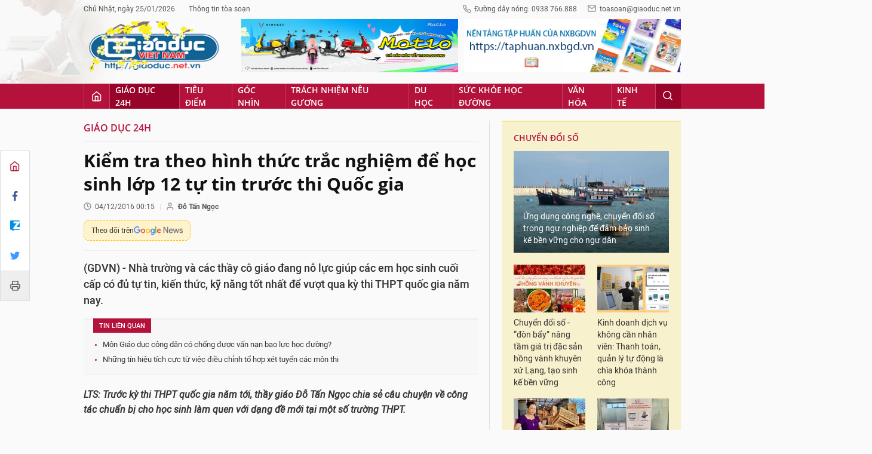

--- FILE ---
content_type: text/html;charset=utf-8
request_url: https://giaoduc.net.vn/kiem-tra-theo-hinh-thuc-trac-nghiem-de-hoc-sinh-lop-12-tu-tin-truoc-thi-quoc-gia-post172868.gd
body_size: 26200
content:
<!DOCTYPE html> <html lang="vi"> <head> <title>Kiểm tra theo hình thức trắc nghiệm để học sinh lớp 12 tự tin trước thi Quốc gia | Giáo dục Việt Nam</title> <meta name="description" content="(GDVN) - Nhà trường và các thầy cô giáo đang nỗ lực giúp các em học sinh cuối cấp có đủ tự tin, kiến thức, kỹ năng tốt nhất để vượt qua kỳ thi THPT quốc gia năm nay."/> <meta name="keywords" content="thi trắc nghiệm, THPT quốc gia 2017, học sinh lớp 12"/> <meta name="news_keywords" content="thi trắc nghiệm, THPT quốc gia 2017, học sinh lớp 12"/> <meta http-equiv="Content-Type" content="text/html; charset=utf-8" /> <meta http-equiv="X-UA-Compatible" content="IE=edge"/> <meta http-equiv="refresh" content="1200" /> <meta name="revisit-after" content="1 days" /> <meta content="width=device-width, initial-scale=1, maximum-scale=5, user-scalable=yes" name="viewport"/> <meta http-equiv="content-language" content="vi" /> <meta name="format-detection" content="telephone=no"/> <meta name="format-detection" content="address=no"/> <meta name="apple-mobile-web-app-capable" content="yes"> <meta name="apple-mobile-web-app-status-bar-style" content="black"> <meta name="apple-mobile-web-app-title" content="Giáo dục Việt Nam"/> <meta name="referrer" content="no-referrer-when-downgrade"/> <link rel="shortcut icon" href="https://cdn.giaoduc.net.vn/assets/web/styles/img/favicon.ico" type="image/x-icon" /> <link rel="dns-prefetch" href="//cdn.giaoduc.net.vn"/> <link rel="dns-prefetch" href="//www.google-analytics.com" /> <link rel="dns-prefetch" href="//www.googletagmanager.com" /> <link rel="dns-prefetch" href="//stc.za.zaloapp.com" /> <link rel="dns-prefetch" href="//fonts.googleapis.com" /> <meta property="fb:app_id" content="3220192881580231" /> <meta name="google-site-verification" content="OnFCzpK1bl-4qqm0425ofUh8tj6r7FwV1s3A95bmnDM" /> <script> var cmsConfig = { domainDesktop: 'https://giaoduc.net.vn', domainMobile: 'https://giaoduc.net.vn', domainApi: 'https://api.giaoduc.net.vn', domainStatic: 'https://cdn.giaoduc.net.vn', domainLog: 'https://log.giaoduc.net.vn', googleAnalytics: 'G-MFN3VF1G9D,UA-22871272-1', siteId: 0, pageType: 1, objectId: 172868, adsZone: 5, allowAds: true, adsLazy: true, antiAdblock: true }; if (window.location.protocol !== 'https:' && window.location.hostname.indexOf('baolaocai.vn') !== -1) { window.location = 'https://' + window.location.hostname + window.location.pathname + window.location.hash; } var USER_AGENT=window.navigator&&window.navigator.userAgent||"",IS_MOBILE=/Android|webOS|iPhone|iPod|BlackBerry|Windows Phone|IEMobile|Mobile Safari|Opera Mini/i.test(USER_AGENT);function setCookie(e,o,i){var n=new Date,i=(n.setTime(n.getTime()+24*i*60*60*1e3),"expires="+n.toUTCString());document.cookie=e+"="+o+"; "+i+";path=/;"}function getCookie(e){var o=document.cookie.indexOf(e+"="),i=o+e.length+1;return!o&&e!==document.cookie.substring(0,e.length)||-1===o?null:(-1===(e=document.cookie.indexOf(";",i))&&(e=document.cookie.length),unescape(document.cookie.substring(i,e)))}; </script> <script> if(USER_AGENT && USER_AGENT.indexOf("facebot") <= 0 && USER_AGENT.indexOf("facebookexternalhit") <= 0) { var query = ''; var hash = ''; if (window.location.search) query = window.location.search; if (window.location.hash) hash = window.location.hash; var canonicalUrl = 'https://giaoduc.net.vn/kiem-tra-theo-hinh-thuc-trac-nghiem-de-hoc-sinh-lop-12-tu-tin-truoc-thi-quoc-gia-post172868.gd' + query + hash; var curUrl = decodeURIComponent(window.location.href); if(!location.port && curUrl != canonicalUrl){ window.location.replace(canonicalUrl); } } </script> <meta name="robots" content="noarchive, max-image-preview:large, index, follow" /> <meta name="GOOGLEBOT" content="noarchive, max-image-preview:large, index, follow" /> <link rel="canonical" href="https://giaoduc.net.vn/kiem-tra-theo-hinh-thuc-trac-nghiem-de-hoc-sinh-lop-12-tu-tin-truoc-thi-quoc-gia-post172868.gd" /> <meta property="og:site_name" content="Giáo dục Việt Nam"/> <meta property="og:rich_attachment" content="true"/> <meta property="og:type" content="article"/> <meta property="og:url" content="https://giaoduc.net.vn/kiem-tra-theo-hinh-thuc-trac-nghiem-de-hoc-sinh-lop-12-tu-tin-truoc-thi-quoc-gia-post172868.gd"/> <meta property="og:image" content="https://cdn.giaoduc.net.vn/images/4de4c68b74530ee1841e187837764325c1ca1d4edd36241ff23121f64a06b40cf2e49043cbe4da99e66aef9960a07d029c578249ceaa3a8d23cdc79940f31203/thpt.jpg.webp"/> <meta property="og:image:width" content="1200"/> <meta property="og:image:height" content="630"/> <meta property="og:title" content="Kiểm tra theo hình thức trắc nghiệm để học sinh lớp 12 tự tin trước thi Quốc gia"/> <meta property="og:description" content="(GDVN) - Nhà trường và các thầy cô giáo đang nỗ lực giúp các em học sinh cuối cấp có đủ tự tin, kiến thức, kỹ năng tốt nhất để vượt qua kỳ thi THPT quốc gia năm nay."/> <meta name="twitter:card" value="summary"/> <meta name="twitter:url" content="https://giaoduc.net.vn/kiem-tra-theo-hinh-thuc-trac-nghiem-de-hoc-sinh-lop-12-tu-tin-truoc-thi-quoc-gia-post172868.gd"/> <meta name="twitter:title" content="Kiểm tra theo hình thức trắc nghiệm để học sinh lớp 12 tự tin trước thi Quốc gia"/> <meta name="twitter:description" content="(GDVN) - Nhà trường và các thầy cô giáo đang nỗ lực giúp các em học sinh cuối cấp có đủ tự tin, kiến thức, kỹ năng tốt nhất để vượt qua kỳ thi THPT quốc gia năm nay."/> <meta name="twitter:image" content="https://cdn.giaoduc.net.vn/images/4de4c68b74530ee1841e187837764325c1ca1d4edd36241ff23121f64a06b40cf2e49043cbe4da99e66aef9960a07d029c578249ceaa3a8d23cdc79940f31203/thpt.jpg.webp"/> <meta name="twitter:site" content="@Giáo dục Việt Nam"/> <meta name="twitter:creator" content="@Giáo dục Việt Nam"/> <meta property="article:publisher" content="https://www.facebook.com/giaoduc.net.vn" /> <meta property="article:tag" content="thi trắc nghiệm, THPT quốc gia 2017, học sinh lớp 12"/> <meta property="article:section" content="Giáo dục 24h" /> <meta property="article:published_time" content="2016-12-04T07:15:00+0700"/> <meta property="article:modified_time" content="2016-12-04T07:15:56+0700"/> <script type="application/ld+json"> { "@context": "http://schema.org", "@type": "Organization", "name": "Giáo dục Việt Nam", "url": "https://giaoduc.net.vn", "logo": "https:\/\/cdn.giaoduc.net.vn/assets/web/styles/img/gdvn-logo-3.svg" } </script> <script type="application/ld+json"> { "@context" : "http://schema.org", "@type" : "WebSite", "name": "Giáo dục Việt Nam", "url": "https://giaoduc.net.vn" } </script> <script type="application/ld+json"> { "@context":"http://schema.org", "@type":"BreadcrumbList", "itemListElement":[ { "@type":"ListItem", "position":1, "item":{ "@id":"https://giaoduc.net.vn/giao-duc-24h/", "name":"Giáo dục 24h" } } ] } </script> <script type="application/ld+json"> { "@context": "http://schema.org", "@type": "NewsArticle", "mainEntityOfPage":{ "@type":"WebPage", "@id":"https://giaoduc.net.vn/kiem-tra-theo-hinh-thuc-trac-nghiem-de-hoc-sinh-lop-12-tu-tin-truoc-thi-quoc-gia-post172868.gd" }, "headline": "Kiểm tra theo hình thức trắc nghiệm để học sinh lớp 12 tự tin trước thi Quốc gia", "description": "(GDVN) - Nhà trường và các thầy cô giáo đang nỗ lực giúp các em học sinh cuối cấp có đủ tự tin, kiến thức, kỹ năng tốt nhất để vượt qua kỳ thi THPT quốc gia năm nay.", "image": { "@type": "ImageObject", "url": "https://cdn.giaoduc.net.vn/images/4de4c68b74530ee1841e187837764325c1ca1d4edd36241ff23121f64a06b40cf2e49043cbe4da99e66aef9960a07d029c578249ceaa3a8d23cdc79940f31203/thpt.jpg.webp", "width" : 1200, "height" : 675 }, "datePublished": "2016-12-04T07:15:00+0700", "dateModified": "2016-12-04T07:15:56+0700", "author": { "@type": "Person", "name": "Đỗ Tấn Ngọc" }, "publisher": { "@type": "Organization", "name": "Giáo dục Việt Nam", "logo": { "@type": "ImageObject", "url": "https:\/\/cdn.giaoduc.net.vn/assets/web/styles/img/gdvn-logo-3.svg" } } } </script> <link rel="preload" href="https://cdn.giaoduc.net.vn/assets/web/styles/css/main.min-1.0.16.css" as="style"> <link rel="preload" href="https://cdn.giaoduc.net.vn/assets/web/js/main.min-1.0.27.js" as="script"> <link rel="preload" href="https://cdn.giaoduc.net.vn/assets/web/js/detail.min-1.0.10.js" as="script"> <link rel="preload" href="https://common.mcms.one/assets/styles/css/gdvn.css" as="style"> <link rel="stylesheet" href="https://common.mcms.one/assets/styles/css/gdvn.css"> <link id="cms-style" rel="stylesheet" href="https://cdn.giaoduc.net.vn/assets/web/styles/css/main.min-1.0.16.css"> <script type="text/javascript"> var _metaOgUrl = 'https://giaoduc.net.vn/kiem-tra-theo-hinh-thuc-trac-nghiem-de-hoc-sinh-lop-12-tu-tin-truoc-thi-quoc-gia-post172868.gd'; var page_title = document.title; var tracked_url = window.location.pathname + window.location.search + window.location.hash; var cate_path = 'giao-duc-24h'; if (cate_path.length > 0) { tracked_url = "/" + cate_path + tracked_url; } </script> <script async="" src="https://www.googletagmanager.com/gtag/js?id=G-MFN3VF1G9D"></script> <script> window.dataLayer = window.dataLayer || []; function gtag(){dataLayer.push(arguments);} gtag('js', new Date()); gtag('config', 'G-MFN3VF1G9D', {page_path: tracked_url}); gtag('config', 'UA-22871272-1', {page_path: tracked_url}); </script> <script type="text/javascript"> var cateId = 5; var contentId = 172868; </script> <script async src="https://sp.zalo.me/plugins/sdk.js"></script> </head> <body class="detail-normal"> <div id="sdaWeb_SdaMasthead" class="rennab banner-top" data-platform="1" data-position="Web_SdaMasthead" style="display:none"> </div> <header class="site-header"> <div class="site-header__content l-grid"> <div class="site-header__topbar"> <div class="site-header__meta"> <ul> <li id="today"></li> <li><a href="javascript:;" data-toggle="modal" data-target="#modal-contact">Thông tin tòa soạn</a></li> </ul> </div> <div class="site-header__hotline"> <i class="spr spr__phone"></i>Đường dây nóng: 0938.766.888 <i class="spr spr__mail--grey"></i><a href="mailto:toasoan@giaoduc.net.vn">toasoan@giaoduc.net.vn</a> </div> </div> <a href="/" class="logo" title="Giáo Dục Việt Nam"><img src="https://cdn.giaoduc.net.vn/assets/web/styles/img/logo_tet.png" alt="Giáo dục Việt Nam"></a> <div class="site-header__banner"> <div id="sdaWeb_SdaTop1" class="rennab " data-platform="1" data-position="Web_SdaTop1" style="display:none"> </div> <div id="sdaWeb_SdaTop2" class="rennab " data-platform="1" data-position="Web_SdaTop2" style="display:none"> </div> </div> </div> <div class="site-header__nav"> <div class="l-grid"> <ul class="menu"> <li class="menu-item"> <a href="/" class="menu-heading home" data-zoneid="0"><i class="spr spr__home"></i></a> </li> <li class="menu-item"> <a class="menu-heading selected" href="https://giaoduc.net.vn/giao-duc-24h/" title="Giáo dục 24h">Giáo dục 24h</a> <ul class="mega-menu"> <li> <a href="https://giaoduc.net.vn/tin-hiep-hoi/" title="Tin Hiệp hội">Tin Hiệp hội</a> </li> <li> <a href="https://giaoduc.net.vn/song-dep/" title="Sống Đẹp">Sống Đẹp</a> </li> <li> <a href="https://giaoduc.net.vn/chuyen-doi-so/" title="Chuyển đổi số">Chuyển đổi số</a> </li> <li> <a href="https://giaoduc.net.vn/chu-de/chong-san-xuat-buon-ban-sach-giao-khoa-gia-1356.gd" title="Chống sản xuất, buôn bán sách giáo khoa giả" target="_blank">Chống sản xuất, buôn bán sách giáo khoa giả</a> </li> </ul> </li> <li class="menu-item"> <a class="menu-heading" href="https://giaoduc.net.vn/tieu-diem/" title="Tiêu điểm">Tiêu điểm</a> <ul class="mega-menu"> <li> <a href="https://giaoduc.net.vn/huong-toi-dai-hoi-dang-khoa-xiv/" title="Hướng tới Đại hội Đảng khóa XIV">Hướng tới Đại hội Đảng khóa XIV</a> </li> </ul> </li> <li class="menu-item"> <a class="menu-heading" href="https://giaoduc.net.vn/goc-nhin/" title="Góc nhìn">Góc nhìn</a> </li> <li class="menu-item"> <a class="menu-heading" href="https://giaoduc.net.vn/trach-nhiem-neu-guong/" title="Trách nhiệm nêu gương">Trách nhiệm nêu gương</a> </li> <li class="menu-item"> <a class="menu-heading" href="https://giaoduc.net.vn/du-hoc/" title="Du học">Du học</a> </li> <li class="menu-item"> <a class="menu-heading" href="https://giaoduc.net.vn/suc-khoe-hoc-duong/" title="Sức khỏe học đường">Sức khỏe học đường</a> <ul class="mega-menu"> <li> <a href="https://giaoduc.net.vn/the-thao-hoc-duong/" title="Thể thao học đường">Thể thao học đường</a> </li> </ul> </li> <li class="menu-item"> <a class="menu-heading" href="https://giaoduc.net.vn/van-hoa/" title="Văn hóa">Văn hóa</a> </li> <li class="menu-item"> <a class="menu-heading" href="https://giaoduc.net.vn/kinh-te/" title="Kinh tế">Kinh tế</a> <ul class="mega-menu"> <li> <a href="https://giaoduc.net.vn/thong-tin-can-biet/" title="Thông tin cần biết">Thông tin cần biết</a> </li> </ul> </li> <li class="menu-item float-right"> <a class="menu-heading search"><i class="spr spr__search"></i></a> <div class="search-form"> <input class="form-control txtsearch" placeholder="Tìm kiếm"> </div> </li> </ul> </div> </div> </header> <div class="site-content"> <div class="l-grid" id="main-article"> <div class="article" data-id="172868" data-title="Kiểm tra theo hình thức trắc nghiệm để học sinh lớp 12 tự tin trước thi Quốc gia" data-url="https://giaoduc.net.vn/kiem-tra-theo-hinh-thuc-trac-nghiem-de-hoc-sinh-lop-12-tu-tin-truoc-thi-quoc-gia-post172868.gd"> <div class="social-bar"> <div class="social details__social"> <a href="/" title="Home"> <i class="spr spr__home--red"></i> </a> <a class="share" data-rel="facebook" href="javascript:void(0);" title="Facebook"> <i class="ic-facebook"></i> </a> <a href="javascript:void(0);" title="Zalo" data-href="https://giaoduc.net.vn/kiem-tra-theo-hinh-thuc-trac-nghiem-de-hoc-sinh-lop-12-tu-tin-truoc-thi-quoc-gia-post172868.gd" class="zalo-share-button" data-oaid="1403470958110089738" data-customize="true"> <i class="ic-zalo"></i> </a> <a class="share" data-rel="twitter" href="javascript:void(0);" title="Twitter"> <i class="ic-twitter"></i> </a> <a href="/ban-in/post172868.gd" target="_blank" title="Print"> <i class="spr spr__printer"></i> </a> </div> </div> <div class="l-content content-col"> <div id="sdaWeb_SdaTop" class="rennab " data-platform="1" data-position="Web_SdaTop" style="display:none"> </div> <div class="breadcrumbs"> <a class="breadcrumbs__headline" href="https://giaoduc.net.vn/giao-duc-24h/" title="Giáo dục 24h">Giáo dục 24h</a> </div> <div class="details"> <div class="details__header"> <h1 class="details__headline cms-title"> Kiểm tra theo hình thức trắc nghiệm để học sinh lớp 12 tự tin trước thi Quốc gia </h1> <div class="details__meta"> <div class="meta"> <div class="time"><i class="spr spr__clock"></i><span datetime="2016-12-04T07:15:00+0700" data-time="1480810500">04/12/2016 07:15</span></div> <meta class="cms-date" itemprop="datePublished" content="2016-12-04T07:15:00+0700"> <span> <i class="spr spr__user"></i><b class="cms-author">Đỗ Tấn Ngọc</b></span> </div> <a class="gg-news" href="https://news.google.com/publications/CAAqKQgKIiNDQklTRkFnTWFoQUtEbWRwWVc5a2RXTXVibVYwTG5adUtBQVAB?hl=vi&gl=VN&ceid=VN%3Avi" target="_blank" title="Google News"> <span>Theo dõi trên</span> <img src="https://cdn.giaoduc.net.vn/assets/web/styles/img/gg-news.png" alt="Google News">
</a> </div> <div class="details__summary cms-desc"> (GDVN) - Nhà trường và các thầy cô giáo đang nỗ lực giúp các em học sinh cuối cấp có đủ tự tin, kiến thức, kỹ năng tốt nhất để vượt qua kỳ thi THPT quốc gia năm nay. </div> <div id="sdaWeb_SdaArticleAfterSapo" class="rennab " data-platform="1" data-position="Web_SdaArticleAfterSapo" style="display:none"> </div> <div class="related-news"> <h3 class="label">Tin liên quan</h3> <ul> <li data-id="172800"><a href="https://giaoduc.net.vn/mon-giao-duc-cong-dan-co-chong-duoc-van-nan-bao-luc-hoc-duong-post172800.gd">Môn Giáo dục công dân có chống được vấn nạn bạo lực học đường?</a></li> <li data-id="172689"><a href="https://giaoduc.net.vn/nhung-tin-hieu-tich-cuc-tu-viec-dieu-chinh-to-hop-xet-tuyen-cac-mon-thi-post172689.gd">Những tín hiệu tích cực từ việc điều chỉnh tổ hợp xét tuyển các môn thi</a></li> </ul> </div> </div> <div class="details__content zce-content-body cms-body" itemprop="articleBody"> <p><strong><em>LTS: Trước kỳ thi THPT quốc gia năm tới, thầy giáo Đỗ Tấn Ngọc chia sẻ câu chuyện về công tác chuẩn bị cho học sinh làm quen với dạng đề mới tại một số trường THPT.</em></strong></p>
<p><strong><em>Tòa soạn trân trọng gửi đến độc giả bài viết!</em></strong></p>
<p>Trước những cải tiến, đổi mới mạnh mẽ về môn thi, cách thức thi của Kỳ thi THPT quốc gia năm 2017, mới đầu, không ít thầy cô giáo và học sinh lớp 12 tỏ ra hoang mang, lo lắng.</p>
<p>Tuy nhiên, đến nay (sau gần 2 tháng công bố) cái cảm giác ấy đã dần qua đi, thay vào đó là một tâm thế tự tin, lạc quan vào kỳ thi sắp tới.</p>
<p>Sau khi các cấp quản lý, nhà trường, các thầy cô giáo chỉ đạo, tiến hành tổ chức, tập dượt, kiểm tra, thi theo hình thức giống như đề thi mẫu Bộ Giáo dục và Đào tạo, thầy và trò đều cảm thấy tự tin hơn.</p>
<table class="picture" align="center"> <tbody> <tr> <td class="pic"><img alt="Học sinh lớp 12 đang được chuẩn bị kỹ càng cho những thay đổi trong kỳ thi THPT quốc gia 2017. (Ảnh: Thanhnien.vn)" src="[data-uri]" class="lazyload cms-photo" data-large-src="https://cdn.giaoduc.net.vn/images/9c80e84e034bff7b0b27e4d0762c6af4d43eb9bb4d65a201d97b8435acb2162ce6b7ad69b2f5af5ddbe0f0389e08abee/thpt.jpg" data-src="https://cdn.giaoduc.net.vn/images/30894c8b57db2c79f31f73fb3f6ba64292d31001ee1470844da987e89b1f14d0459dcabb36945ccf1f3f614658a0ac8f/thpt.jpg" title="Học sinh lớp 12 đang được chuẩn bị kỹ càng cho những thay đổi trong kỳ thi THPT quốc gia 2017. (Ảnh: Thanhnien.vn)"></td> </tr> <tr> <td class="caption"><em>Học sinh lớp 12 đang được chuẩn bị kỹ càng cho những thay đổi trong kỳ thi THPT quốc gia 2017. (Ảnh: Thanhnien.vn)</em></td> </tr> </tbody>
</table>
<p>Tại trường THPT Huỳnh Thúc Kháng (TP Quảng Ngãi), ngay sau khi Bộ Giáo dục và Đào tạo&nbsp;có phương án thi chính thức, <a cid="172815" href="http://giaoduc.net.vn/GDVN/O-truong-can-bo-quan-ly-khong-du-thoi-gian-de-hop-post172815.gd" class="cms-relate">Ban Giám hiệu</a>&nbsp;nhà trường đã chỉ đạo các tổ, nhóm bộ môn, nhất là các môn lần đầu thi trắc nghiệm khách quan thay đổi cách dạy học phù hợp với hướng ra đề mới của Bộ Giáo dục và Đào tạo.&nbsp;<br><br> Theo đó, đặc biệt chú trọng cách dạy học bao quát, toàn diện các nội dung, từng đơn vị kiến thức các môn học.&nbsp;<br><br> Riêng môn Toán và các môn theo bài thi <a cid="172689" href="http://giaoduc.net.vn/GDVN/Nhung-tin-hieu-tich-cuc-tu-viec-dieu-chinh-to-hop-xet-tuyen-cac-mon-thi-post172689.gd" class="cms-relate">tổ hợp tự nhiên</a>, thầy, cô giáo tăng cường hướng dẫn thêm học sinh cách sử dụng máy tính cầm tay, sử dụng kỹ năng tính toán theo cách nhanh nhất.&nbsp;<br><br> Trường cũng đã tổ chức kiểm tra 1 tiết, 15 phút theo hình thức <a cid="172227" href="http://giaoduc.net.vn/GDVN/Hoc-sinh-lop-12-o-TPHo-Chi-Minh-kiem-tra-hoc-ky-1-bang-trac-nghiem-khach-quan-post172227.gd" class="cms-relate">trắc nghiệm khách quan</a>, tuy nhiên, qua các bài kiểm tra theo đề thi mẫu, các em vẫn còn gặp khó khăn, lúng túng, làm bài, thao tác chậm.<br><br> Nhiều em cho rằng thời gian làm bài còn ít. Vì vậy, kết quả kiểm tra chỉ có khoảng 50% học sinh đạt điểm trên trung bình.&nbsp;<br><br> Nhằm giúp học sinh lớp cuối cấp nhuần nhuyễn, thành thạo hơn với hình thức thi mới, trường tiếp tục chỉ đạo các giáo viên bộ môn tăng cường kiểm tra bài tập, tổ, nhóm bộ môn tham gia xây dựng đề cương ôn tập chi tiết, từng bài.</p>
<div class="sda_middle"> <div id="sdaWeb_SdaArticleMiddle" class="rennab fyi" data-platform="1" data-position="Web_SdaArticleMiddle"> </div>
</div>
<p>Học sinh được hướng dẫn&nbsp;cách học và cách làm bài theo mẫu mới, mở thêm những lớp phụ đạo dành cho số học sinh khả năng tiếp thu và kết quả điểm còn yếu, kém.</p>
<table class="notebox nright"> <tbody> <tr> <td> <p><a href="http://giaoduc.net.vn/Giao-duc-24h/Nhung-tin-hieu-tich-cuc-tu-viec-dieu-chinh-to-hop-xet-tuyen-cac-mon-thi-post172689.gd" class="cms-relate"><img alt="Kiểm tra theo hình thức trắc nghiệm để học sinh lớp 12 tự tin trước thi Quốc gia ảnh 2" src="[data-uri]" class="lazyload cms-photo" data-large-src="https://cdn.giaoduc.net.vn/images/9c80e84e034bff7b0b27e4d0762c6af4d43eb9bb4d65a201d97b8435acb2162c574b7cdda9c8a2a0baa5297de141e8debf7c177b6e7b0114358d9ed2127d79a8/thithptquocgia.jpg" data-src="https://cdn.giaoduc.net.vn/images/30894c8b57db2c79f31f73fb3f6ba642debb5c3e8fb6e4eaf1ecccf2cb986a82d3efd3240294197837389d52f9d00937282b57d00fd36a3d233a84320802538f/thithptquocgia.jpg" title="Kiểm tra theo hình thức trắc nghiệm để học sinh lớp 12 tự tin trước thi Quốc gia ảnh 2"></a></p> <h2><a href="http://giaoduc.net.vn/Giao-duc-24h/Nhung-tin-hieu-tich-cuc-tu-viec-dieu-chinh-to-hop-xet-tuyen-cac-mon-thi-post172689.gd" class="cms-relate">Những tín hiệu tích cực từ việc điều chỉnh tổ hợp xét tuyển các môn thi</a></h2></td> </tr> </tbody>
</table>
<p>Không riêng trường THPT Huỳnh Thúc Kháng, nhiều trường THPT trên địa bàn tỉnh Quảng Ngãi cũng đang tích cực, chủ động xây dựng phương án thi học kỳ 1, học kỳ 2 cho cả 3 khối 10, 11, 12 theo hình thức thi mới.&nbsp;<br><br> Sở Giáo dục và Đào tạo Quảng Ngãi đã có văn bản chỉ đạo các trường THPT tổ chức thi học kỳ 1 tương tự như một kỳ thi THPT quốc gia năm 2017.&nbsp;<br><br> Theo đó, tổ chức hình thức kiểm tra từng bài đối với các môn Toán, Văn, Tiếng Anh.</p>
<p>Còn bài kiểm tra chung đối với tổ hợp môn tự nhiên và khoa học xã hội, học sinh chọn một trong hai bài thi. Mỗi học sinh có số báo danh, đề thi riêng.&nbsp;</p>
<p>Thành phố Hồ Chí Minh là địa phương có số lượng học sinh bậc THPT nhiều nhất cả nước.&nbsp;<br><br> Ngành giáo dục Thành phố luôn có nội dung, chương trình, hoạt động cụ thể, thiết thực để đẩy mạnh và nâng cao chất lượng giáo dục, đặc biệt là bậc học THPT trước những điều chỉnh, thay đổi của Bộ Giáo dục và Đào tạo về thi cử và xét tuyển.&nbsp;<br><br> Mới đây, Sở Giáo dục và Đào tạo Thành phố Hồ Chí Minh vừa có hướng dẫn kiểm tra học kỳ 1 đối với các trường phổ thông.</p>
<p>Trong đó, riêng khối 12, các trường biên soạn đề các môn: Toán, Ngoại ngữ, Vật lý, Hóa học, Sinh học, Lịch sử, Địa lý, Giáo dục công dân theo hình thức trắc nghiệm khách quan 4 lựa chọn.&nbsp;<br><br> Mục đích của việc ra đề là để học sinh làm quen, tiếp cận với đề thi THPT quốc gia sắp đến.&nbsp;<br><br> Một số giáo viên ở quận Quận 3, Quận Tân Phú nêu lên những khó khăn: “<em>Chỉ có một khoảng thời gian ngắn để thay đổi hẳn cách dạy học không hề đơn giản, nhiều giáo viên gặp lúng túng, thậm chí rất áp lực. </em></p>
<div class="sda_middle"> <div id="sdaWeb_SdaArticleMiddle1" class="rennab fyi" data-platform="1" data-position="Web_SdaArticleMiddle1"> </div>
</div>
<p><em>Hơn nữa, hiện tại, chúng tôi vẫn phải tập trung dạy cho kịp chương trình nên rất ít thời gian hướng dẫn cho học sinh. </em></p>
<p><em>Qua vài lần kiểm tra, thử sức kiểu như đề thi minh họa, điều dễ nhận thấy nhất là tốc độ làm bài thi của các em khá chậm vì chưa làm quen với dạng đề này bao giờ. Do vậy, rất sợ rủi ro khi ra đề và chấm thi.</em>”</p>
<p>Từ thực tế nghiên cứu, soạn thảo câu hỏi, nhiều trường chất lượng, thầy, cô giáo dạy giỏi, có kinh nghiệm ở các địa phương đều có chung một nhận xét:<br> &nbsp;<br> “<em>Để soạn thảo được một tài liệu, một đề kiểm tra trắc nghiệm thì rất vất vả, tốn kém nhiều công sức và thời gian, khác xa so với làm đề tự luận.&nbsp;</em></p>
<table class="notebox nright"> <tbody> <tr> <td> <p><a href="http://giaoduc.net.vn/Giao-duc-24h/Truong-chuyen-noi-gi-ve-thi-trac-nghiem-mon-Giao-duc-cong-dan-post171501.gd" class="cms-relate"><img alt="Kiểm tra theo hình thức trắc nghiệm để học sinh lớp 12 tự tin trước thi Quốc gia ảnh 3" src="[data-uri]" class="lazyload cms-photo" data-large-src="https://cdn.giaoduc.net.vn/images/9c80e84e034bff7b0b27e4d0762c6af4cc6058d176e2d0dc2eb33ea00c6efd6b91bfb420a0e2fe2e20c8dd5b0dec56a1/GDCD.jpg" data-src="https://cdn.giaoduc.net.vn/images/9d3dbb8b0b76a0b9f1b3788830b9ae5d21399134b2e0ccea689a63a1f63e0d17c1ff1ded953df32eb257beb0a59ec8b3/GDCD.jpg" title="Kiểm tra theo hình thức trắc nghiệm để học sinh lớp 12 tự tin trước thi Quốc gia ảnh 3"></a></p> <h2><a href="http://giaoduc.net.vn/Giao-duc-24h/Truong-chuyen-noi-gi-ve-thi-trac-nghiem-mon-Giao-duc-cong-dan-post171501.gd" class="cms-relate">Trường chuyên nói gì về thi trắc nghiệm môn Giáo dục công dân?</a></h2></td> </tr> </tbody>
</table>
<p><em>Muốn có một đề trắc nghiệm, với số lượng lớn câu hỏi, phải có ma trận đề rõ ràng, chi tiết để nắm bắt độ khó, dễ của từng câu hỏi.&nbsp;</em></p>
<p><em>Mà nhận diện được chính xác 4 mức độ đánh giá: nhận biết, thông hiểu, vận dụng thấp và vận dụng cao… không phải giáo viên nào cũng có thể đáp ứng được.&nbsp;<br><br> Mặt khác, nếu như không có thời gian thực nghiệm các mức độ của đề trắc nghiệm thì yếu tố chủ quan của người ra đề là rất cao.</em>”</p>
<p>Một số giáo viên cốt cán, đồng nghiệp của tôi đang tham gia lớp tập huấn và làm đề trắc nghiệm do Bộ Giáo dục và Đào tạo tổ chức tại Đà Nẵng từ ngày 27/11 đến ngày 1/12 cho biết:</p>
<div class="sda_middle"> <div id="sdaWeb_SdaArticleMiddle2" class="rennab fyi" data-platform="1" data-position="Web_SdaArticleMiddle2"> </div>
</div>
<p>“<em>Qua lớp học này, chúng tôi mới sáng tỏ ra nhiều điều mới mẻ và khó khăn của việc ra đề, ma trận đề trắc nghiệm khách quan. </em></p>
<p><em>Chúng tôi phải căng đầu, căng mắt lên để soạn 100 câu hỏi trắc nghiệm cho từng bài học theo yêu cầu của các chuyên gia trong một khoảng thời gian nhất định.&nbsp;<br><br> Áp lực, mệt mỏi thật sự nhưng chúng tôi rất vui, vì có thêm nhiều kiến thức, kỹ năng chuẩn làm đề trắc nghiệm để khi về địa phương được truyền đạt, hướng dẫn, tập huấn lại cho các giáo viên, đồng nghiệp của mình.</em>”&nbsp;<br> &nbsp; &nbsp; &nbsp; &nbsp;<br> Ra đề tự luận đã khó, ra đề trắc nghiệm càng khó hơn, đòi hỏi mỗi thầy cô giáo phải tâm huyết, đào sâu nghiên cứu, học hỏi.&nbsp;<br><br> Sản phẩm trí tuệ, khoa học của thầy cô giáo có tốt, có chuẩn mới định hướng, phân hóa tốt được học sinh trong quá trình học tập - kiểm tra - đánh giá.&nbsp;<br><br> Hy vọng với sự quan tâm, đầu tư, chuẩn bị, chỉ dẫn căn cơ của các nhà trường, giáo viên, các em học sinh cuối cấp có đủ tự tin, kiến thức, kỹ năng tốt nhất để dễ dàng vượt qua kỳ thi THPT quốc gia năm nay.</p> <div style="text-align: right"> <strong> Đỗ Tấn Ngọc </strong> </div> </div> <div id="sdaWeb_SdaAfterBody" class="rennab " data-platform="1" data-position="Web_SdaAfterBody" style="display:none"> </div> <div style="text-align:center;margin-bottom: 10px"> <div class="fb-page" data-href="https://www.facebook.com/giaoduc.net.vn" data-tabs="" data-width="" data-height="" data-small-header="false" data-adapt-container-width="true" data-hide-cover="false" data-show-facepile="true"><blockquote cite="https://www.facebook.com/giaoduc.net.vn" class="fb-xfbml-parse-ignore"><a href="https://www.facebook.com/giaoduc.net.vn">Tạp chí điện tử Giáo dục Việt Nam</a></blockquote></div> </div> <div class="details__footer"> <div class="social" style="display: flex;"> <div class="fb-share-button" data-href="https://giaoduc.net.vn/kiem-tra-theo-hinh-thuc-trac-nghiem-de-hoc-sinh-lop-12-tu-tin-truoc-thi-quoc-gia-post172868.gd" data-lazy="true" data-layout="button_count" data-size="small" data-share="true"></div> <div class="zalo-share-button" style="margin-left: 4px; margin-top: 1px;" data-href="https://giaoduc.net.vn/kiem-tra-theo-hinh-thuc-trac-nghiem-de-hoc-sinh-lop-12-tu-tin-truoc-thi-quoc-gia-post172868.gd" data-oaid="1403470958110089738" data-layout="1" data-color="blue" data-customize="false"></div> <a class="btn-print" href="/ban-in/post172868.gd" target="_blank" title="Print" > <i class="spr spr__printer"></i> In bài viết </a> </div> <div class="tags"> <h3 class="label"> <i class="spr spr__tag"></i> Từ khóa: </h3> <ul> <li><a href="https://giaoduc.net.vn/tu-khoa/thi-trac-nghiem-tag41860.gd" title="thi trắc nghiệm">#thi trắc nghiệm</a></li> <li><a href="https://giaoduc.net.vn/tu-khoa.gd?q=THPT quốc gia 2017" title="THPT quốc gia 2017">#THPT quốc gia 2017</a></li> <li><a href="https://giaoduc.net.vn/tu-khoa/hoc-sinh-lop-12-tag4281.gd" title="học sinh lớp 12">#học sinh lớp 12</a></li> </ul> </div> <div class="related-news related-topic"> <a href="https://giaoduc.net.vn/chu-de/doi-moi-giao-duc-613.gd"> <h3 class="label">Chủ đề: Đổi mới Giáo dục</h3> </a> <ul> <li><a href="https://giaoduc.net.vn/thuong-tet-2026-tai-mot-so-co-so-giao-duc-dai-hoc-co-truong-tang-gap-22-lan-so-voi-nam-ngoai-post257507.gd">Thưởng Tết 2026 tại một số cơ sở giáo dục đại học: Có trường tăng gấp 2,2 lần so với năm ngoái</a></li> <li><a href="https://giaoduc.net.vn/truong-dh-van-hien-to-chuc-hoi-thao-khoa-hoc-quoc-gia-ban-sac-am-nhac-viet-trong-ky-nguyen-ai-post257534.gd">Trường ĐH Văn Hiến tổ chức hội thảo khoa học quốc gia “Bản sắc âm nhạc Việt trong kỷ nguyên AI"</a></li> <li><a href="https://giaoduc.net.vn/nhieu-y-tuong-doc-dao-tai-chung-ket-cuoc-thi-sinh-vien-etu-voi-y-tuong-khoi-nghiep-mua-3-post257520.gd">Nhiều ý tưởng độc đáo tại chung kết cuộc thi “Sinh viên ETU với Ý tưởng Khởi nghiệp” mùa 3</a></li> <li><a href="https://giaoduc.net.vn/sau-nghiem-thu-de-tai-do-nafosted-tai-tro-neu-bai-bao-bi-rut-thi-viec-thu-hoi-kinh-phi-la-can-thiet-post257475.gd">Sau nghiệm thu đề tài do NAFOSTED tài trợ, nếu bài báo bị rút thì việc thu hồi kinh phí là cần thiết</a></li> <li><a href="https://giaoduc.net.vn/khi-sap-xep-cac-truong-y-duoc-can-uu-tien-yeu-to-chat-luong-va-tinh-dac-thu-post257283.gd">Khi sắp xếp các trường y, dược cần ưu tiên yếu tố chất lượng và tính đặc thù</a></li> </ul> </div> <div class="article-comment" data-id="172868" data-type="20"></div> <div id="sdaWeb_SdaArticleAfterComment" class="rennab " data-platform="1" data-position="Web_SdaArticleAfterComment" style="display:none"> </div> <section class="zone zone--suggest"> <header class="zone__heading"> <h3 class="heading">Các tin khác</h3> </header> <div class="cols-3" data-source="recommendation-5"> <article class="story"> <a class="story__thumb cms-link" href="https://giaoduc.net.vn/ulis-trien-khai-chuong-trinh-brt-tang-toc-de-sinh-vien-but-pha-post257545.gd" title="ULIS triển khai chương trình BRT: Tăng tốc để sinh viên bứt phá"> <img class="lazyload" src="[data-uri]" data-src="https://cdn.giaoduc.net.vn/images/efad7816569b71691c8442fd169a8cb7ad671bd7128f401cb8106b21ad15effd2e50d5a03bd856cc5d5c785068e201dabe006905412b27d4feecd5babff4c1c6/unnamed.png.webp" data-srcset="https://cdn.giaoduc.net.vn/images/efad7816569b71691c8442fd169a8cb7ad671bd7128f401cb8106b21ad15effd2e50d5a03bd856cc5d5c785068e201dabe006905412b27d4feecd5babff4c1c6/unnamed.png.webp 1x, https://cdn.giaoduc.net.vn/images/574650ed00af8f36e912880458f13dc9ad671bd7128f401cb8106b21ad15effd2e50d5a03bd856cc5d5c785068e201dabe006905412b27d4feecd5babff4c1c6/unnamed.png.webp 2x" alt="ULIS triển khai chương trình BRT: Tăng tốc để sinh viên bứt phá"> <noscript><img src="https://cdn.giaoduc.net.vn/images/efad7816569b71691c8442fd169a8cb7ad671bd7128f401cb8106b21ad15effd2e50d5a03bd856cc5d5c785068e201dabe006905412b27d4feecd5babff4c1c6/unnamed.png.webp" srcset="https://cdn.giaoduc.net.vn/images/efad7816569b71691c8442fd169a8cb7ad671bd7128f401cb8106b21ad15effd2e50d5a03bd856cc5d5c785068e201dabe006905412b27d4feecd5babff4c1c6/unnamed.png.webp 1x, https://cdn.giaoduc.net.vn/images/574650ed00af8f36e912880458f13dc9ad671bd7128f401cb8106b21ad15effd2e50d5a03bd856cc5d5c785068e201dabe006905412b27d4feecd5babff4c1c6/unnamed.png.webp 2x" alt="ULIS triển khai chương trình BRT: Tăng tốc để sinh viên bứt phá" class="image-fallback"></noscript> </a> <h2 data-tracking="257545"> <a class="story__title cms-link" href="https://giaoduc.net.vn/ulis-trien-khai-chuong-trinh-brt-tang-toc-de-sinh-vien-but-pha-post257545.gd" title="ULIS triển khai chương trình BRT: Tăng tốc để sinh viên bứt phá"> ULIS triển khai chương trình BRT: Tăng tốc để sinh viên bứt phá </a> </h2> </article> <article class="story"> <a class="story__thumb cms-link" href="https://giaoduc.net.vn/giang-vien-bi-go-bai-bao-khoa-hoc-vi-khong-ghi-ten-sinh-vien-truong-dai-hoc-len-tieng-post257546.gd" title="Giảng viên bị gỡ bài báo khoa học vì không ghi tên sinh viên, trường đại học lên tiếng"> <img class="lazyload" src="[data-uri]" data-src="https://cdn.giaoduc.net.vn/images/88f15167e4fd8cb770ad4150ffa464a84ffba03d7864ad985378334a3ecfc8c488e534b6892b4451ec92c7938c2400e0899a08bb6282a9dc977a5e55c46126d811958e4026efb0228013ffa704f4faf0/go-bo-bai-bao-1769160826213-6554.jpg.webp" data-srcset="https://cdn.giaoduc.net.vn/images/88f15167e4fd8cb770ad4150ffa464a84ffba03d7864ad985378334a3ecfc8c488e534b6892b4451ec92c7938c2400e0899a08bb6282a9dc977a5e55c46126d811958e4026efb0228013ffa704f4faf0/go-bo-bai-bao-1769160826213-6554.jpg.webp 1x, https://cdn.giaoduc.net.vn/images/50d1f7b25bfdad5bc3c92798f14f57ac4ffba03d7864ad985378334a3ecfc8c488e534b6892b4451ec92c7938c2400e0899a08bb6282a9dc977a5e55c46126d811958e4026efb0228013ffa704f4faf0/go-bo-bai-bao-1769160826213-6554.jpg.webp 2x" alt="Giảng viên bị gỡ bài báo khoa học vì không ghi tên sinh viên, trường đại học lên tiếng"> <noscript><img src="https://cdn.giaoduc.net.vn/images/88f15167e4fd8cb770ad4150ffa464a84ffba03d7864ad985378334a3ecfc8c488e534b6892b4451ec92c7938c2400e0899a08bb6282a9dc977a5e55c46126d811958e4026efb0228013ffa704f4faf0/go-bo-bai-bao-1769160826213-6554.jpg.webp" srcset="https://cdn.giaoduc.net.vn/images/88f15167e4fd8cb770ad4150ffa464a84ffba03d7864ad985378334a3ecfc8c488e534b6892b4451ec92c7938c2400e0899a08bb6282a9dc977a5e55c46126d811958e4026efb0228013ffa704f4faf0/go-bo-bai-bao-1769160826213-6554.jpg.webp 1x, https://cdn.giaoduc.net.vn/images/50d1f7b25bfdad5bc3c92798f14f57ac4ffba03d7864ad985378334a3ecfc8c488e534b6892b4451ec92c7938c2400e0899a08bb6282a9dc977a5e55c46126d811958e4026efb0228013ffa704f4faf0/go-bo-bai-bao-1769160826213-6554.jpg.webp 2x" alt="Giảng viên bị gỡ bài báo khoa học vì không ghi tên sinh viên, trường đại học lên tiếng" class="image-fallback"></noscript> </a> <h2 data-tracking="257546"> <a class="story__title cms-link" href="https://giaoduc.net.vn/giang-vien-bi-go-bai-bao-khoa-hoc-vi-khong-ghi-ten-sinh-vien-truong-dai-hoc-len-tieng-post257546.gd" title="Giảng viên bị gỡ bài báo khoa học vì không ghi tên sinh viên, trường đại học lên tiếng"> Giảng viên bị gỡ bài báo khoa học vì không ghi tên sinh viên, trường đại học lên tiếng </a> </h2> </article> <article class="story"> <a class="story__thumb cms-link" href="https://giaoduc.net.vn/bamboo-school-danh-dau-15-nam-thanh-lap-voi-thong-diep-gan-ket-phat-trien-post257540.gd" title="Bamboo School đánh dấu 15 năm thành lập với thông điệp “Gắn kết &amp; Phát triển”"> <img class="lazyload" src="[data-uri]" data-src="https://cdn.giaoduc.net.vn/images/fd40df33eef729f614d5e475592c14725dd367022d390fcefbf39f3b4ae5077906f9c842f3be9083b927786778bbd9fc19eab69eb2d2bb3649987b49fb5e609a/bambooschooltrian.jpg.webp" data-srcset="https://cdn.giaoduc.net.vn/images/fd40df33eef729f614d5e475592c14725dd367022d390fcefbf39f3b4ae5077906f9c842f3be9083b927786778bbd9fc19eab69eb2d2bb3649987b49fb5e609a/bambooschooltrian.jpg.webp 1x, https://cdn.giaoduc.net.vn/images/7f2f9b1fac08c208d386d0a7c20fcc115dd367022d390fcefbf39f3b4ae5077906f9c842f3be9083b927786778bbd9fc19eab69eb2d2bb3649987b49fb5e609a/bambooschooltrian.jpg.webp 2x" alt="Bamboo School đánh dấu 15 năm thành lập với thông điệp “Gắn kết &amp; Phát triển”"> <noscript><img src="https://cdn.giaoduc.net.vn/images/fd40df33eef729f614d5e475592c14725dd367022d390fcefbf39f3b4ae5077906f9c842f3be9083b927786778bbd9fc19eab69eb2d2bb3649987b49fb5e609a/bambooschooltrian.jpg.webp" srcset="https://cdn.giaoduc.net.vn/images/fd40df33eef729f614d5e475592c14725dd367022d390fcefbf39f3b4ae5077906f9c842f3be9083b927786778bbd9fc19eab69eb2d2bb3649987b49fb5e609a/bambooschooltrian.jpg.webp 1x, https://cdn.giaoduc.net.vn/images/7f2f9b1fac08c208d386d0a7c20fcc115dd367022d390fcefbf39f3b4ae5077906f9c842f3be9083b927786778bbd9fc19eab69eb2d2bb3649987b49fb5e609a/bambooschooltrian.jpg.webp 2x" alt="Bamboo School đánh dấu 15 năm thành lập với thông điệp “Gắn kết &amp; Phát triển”" class="image-fallback"></noscript> </a> <h2 data-tracking="257540"> <a class="story__title cms-link" href="https://giaoduc.net.vn/bamboo-school-danh-dau-15-nam-thanh-lap-voi-thong-diep-gan-ket-phat-trien-post257540.gd" title="Bamboo School đánh dấu 15 năm thành lập với thông điệp “Gắn kết &amp; Phát triển”"> Bamboo School đánh dấu 15 năm thành lập với thông điệp “Gắn kết &amp; Phát triển” </a> </h2> </article> <article class="story"> <a class="story__thumb cms-link" href="https://giaoduc.net.vn/co-tien-thuong-theo-nghi-dinh-73-giao-vien-no-luc-tham-gia-nhieu-hoat-dong-de-co-thanh-tich-post257376.gd" title="Có tiền thưởng theo Nghị định 73, giáo viên nỗ lực tham gia nhiều hoạt động để có thành tích"> <img class="lazyload" src="[data-uri]" data-src="https://cdn.giaoduc.net.vn/images/88f15167e4fd8cb770ad4150ffa464a8c2144bfc8cc194c85883307db8b6dfe6a8699c77468c50dcf968440b4d58ce48/image-1.png.webp" data-srcset="https://cdn.giaoduc.net.vn/images/88f15167e4fd8cb770ad4150ffa464a8c2144bfc8cc194c85883307db8b6dfe6a8699c77468c50dcf968440b4d58ce48/image-1.png.webp 1x, https://cdn.giaoduc.net.vn/images/50d1f7b25bfdad5bc3c92798f14f57acc2144bfc8cc194c85883307db8b6dfe6a8699c77468c50dcf968440b4d58ce48/image-1.png.webp 2x" alt="Có tiền thưởng theo Nghị định 73, giáo viên nỗ lực tham gia nhiều hoạt động để có thành tích"> <noscript><img src="https://cdn.giaoduc.net.vn/images/88f15167e4fd8cb770ad4150ffa464a8c2144bfc8cc194c85883307db8b6dfe6a8699c77468c50dcf968440b4d58ce48/image-1.png.webp" srcset="https://cdn.giaoduc.net.vn/images/88f15167e4fd8cb770ad4150ffa464a8c2144bfc8cc194c85883307db8b6dfe6a8699c77468c50dcf968440b4d58ce48/image-1.png.webp 1x, https://cdn.giaoduc.net.vn/images/50d1f7b25bfdad5bc3c92798f14f57acc2144bfc8cc194c85883307db8b6dfe6a8699c77468c50dcf968440b4d58ce48/image-1.png.webp 2x" alt="Có tiền thưởng theo Nghị định 73, giáo viên nỗ lực tham gia nhiều hoạt động để có thành tích" class="image-fallback"></noscript> </a> <h2 data-tracking="257376"> <a class="story__title cms-link" href="https://giaoduc.net.vn/co-tien-thuong-theo-nghi-dinh-73-giao-vien-no-luc-tham-gia-nhieu-hoat-dong-de-co-thanh-tich-post257376.gd" title="Có tiền thưởng theo Nghị định 73, giáo viên nỗ lực tham gia nhiều hoạt động để có thành tích"> Có tiền thưởng theo Nghị định 73, giáo viên nỗ lực tham gia nhiều hoạt động để có thành tích </a> </h2> </article> <article class="story"> <a class="story__thumb cms-link" href="https://giaoduc.net.vn/co-truong-tieu-hoc-pho-hieu-truong-chuyen-mon-truc-tiep-ra-de-kiem-tra-gv-tam-tu-post257288.gd" title="Có trường tiểu học, phó hiệu trưởng chuyên môn trực tiếp ra đề kiểm tra, GV tâm tư"> <img class="lazyload" src="[data-uri]" data-src="https://cdn.giaoduc.net.vn/images/d6cad3ba20927e81e41584acde16004700e81ac25bf1589f2bccbc6afafc099c7000377d28fe6c31df19581d22517aa1/bkt.jpg.webp" data-srcset="https://cdn.giaoduc.net.vn/images/d6cad3ba20927e81e41584acde16004700e81ac25bf1589f2bccbc6afafc099c7000377d28fe6c31df19581d22517aa1/bkt.jpg.webp 1x, https://cdn.giaoduc.net.vn/images/398ddf8d2a50b8238ccf7ebc29d7356d00e81ac25bf1589f2bccbc6afafc099c7000377d28fe6c31df19581d22517aa1/bkt.jpg.webp 2x" alt="Ảnh minh họa"> <noscript><img src="https://cdn.giaoduc.net.vn/images/d6cad3ba20927e81e41584acde16004700e81ac25bf1589f2bccbc6afafc099c7000377d28fe6c31df19581d22517aa1/bkt.jpg.webp" srcset="https://cdn.giaoduc.net.vn/images/d6cad3ba20927e81e41584acde16004700e81ac25bf1589f2bccbc6afafc099c7000377d28fe6c31df19581d22517aa1/bkt.jpg.webp 1x, https://cdn.giaoduc.net.vn/images/398ddf8d2a50b8238ccf7ebc29d7356d00e81ac25bf1589f2bccbc6afafc099c7000377d28fe6c31df19581d22517aa1/bkt.jpg.webp 2x" alt="Ảnh minh họa" class="image-fallback"></noscript> </a> <h2 data-tracking="257288"> <a class="story__title cms-link" href="https://giaoduc.net.vn/co-truong-tieu-hoc-pho-hieu-truong-chuyen-mon-truc-tiep-ra-de-kiem-tra-gv-tam-tu-post257288.gd" title="Có trường tiểu học, phó hiệu trưởng chuyên môn trực tiếp ra đề kiểm tra, GV tâm tư"> Có trường tiểu học, phó hiệu trưởng chuyên môn trực tiếp ra đề kiểm tra, GV tâm tư </a> </h2> </article> <article class="story"> <a class="story__thumb cms-link" href="https://giaoduc.net.vn/bien-chat-thai-luyen-kim-thanh-vat-lieu-cong-nghe-cao-nu-ts-gianh-giai-thuong-sang-tao-chau-a-post257501.gd" title="Biến chất thải luyện kim thành vật liệu công nghệ cao, nữ TS giành Giải thưởng Sáng tạo châu Á"> <img class="lazyload" src="[data-uri]" data-src="https://cdn.giaoduc.net.vn/images/5b35e418d1bc59a568fb3e3a54c0feda855027dea44991f1d7c025115524cd73b79744d7284d276ec526ac6229b8b234/co-tan.jpg.webp" data-srcset="https://cdn.giaoduc.net.vn/images/5b35e418d1bc59a568fb3e3a54c0feda855027dea44991f1d7c025115524cd73b79744d7284d276ec526ac6229b8b234/co-tan.jpg.webp 1x, https://cdn.giaoduc.net.vn/images/b63b90b3dadf79de3621c78af73ce99e855027dea44991f1d7c025115524cd73b79744d7284d276ec526ac6229b8b234/co-tan.jpg.webp 2x" alt="Tiến sĩ Vũ Thị Tần là nhà khoa học giành Giải thưởng Sáng tạo châu Á năm 2025. Ảnh: NVCC"> <noscript><img src="https://cdn.giaoduc.net.vn/images/5b35e418d1bc59a568fb3e3a54c0feda855027dea44991f1d7c025115524cd73b79744d7284d276ec526ac6229b8b234/co-tan.jpg.webp" srcset="https://cdn.giaoduc.net.vn/images/5b35e418d1bc59a568fb3e3a54c0feda855027dea44991f1d7c025115524cd73b79744d7284d276ec526ac6229b8b234/co-tan.jpg.webp 1x, https://cdn.giaoduc.net.vn/images/b63b90b3dadf79de3621c78af73ce99e855027dea44991f1d7c025115524cd73b79744d7284d276ec526ac6229b8b234/co-tan.jpg.webp 2x" alt="Tiến sĩ Vũ Thị Tần là nhà khoa học giành Giải thưởng Sáng tạo châu Á năm 2025. Ảnh: NVCC" class="image-fallback"></noscript> </a> <h2 data-tracking="257501"> <a class="story__title cms-link" href="https://giaoduc.net.vn/bien-chat-thai-luyen-kim-thanh-vat-lieu-cong-nghe-cao-nu-ts-gianh-giai-thuong-sang-tao-chau-a-post257501.gd" title="Biến chất thải luyện kim thành vật liệu công nghệ cao, nữ TS giành Giải thưởng Sáng tạo châu Á"> Biến chất thải luyện kim thành vật liệu công nghệ cao, nữ TS giành Giải thưởng Sáng tạo châu Á </a> </h2> </article> <article class="story"> <a class="story__thumb cms-link" href="https://giaoduc.net.vn/dung-thu-2-ca-nuoc-ve-so-luong-giai-hoc-sinh-gioi-quoc-gia-lanh-dao-so-gddt-ninh-binh-chia-se-gi-post257510.gd" title="Đứng thứ 2 cả nước về số lượng giải học sinh giỏi quốc gia, lãnh đạo Sở GD&amp;ĐT Ninh Bình chia sẻ gì?"> <img class="lazyload" src="[data-uri]" data-src="https://cdn.giaoduc.net.vn/images/d8407a10d3a98c90af76b46d076efecd5599de125128228a479f721e8f6b48697ce367da1d90f3bbe657b10e44b21dab11958e4026efb0228013ffa704f4faf0/bui-van-khiet.jpg.webp" data-srcset="https://cdn.giaoduc.net.vn/images/d8407a10d3a98c90af76b46d076efecd5599de125128228a479f721e8f6b48697ce367da1d90f3bbe657b10e44b21dab11958e4026efb0228013ffa704f4faf0/bui-van-khiet.jpg.webp 1x, https://cdn.giaoduc.net.vn/images/6668417585f2554e19b2e4c442dad5755599de125128228a479f721e8f6b48697ce367da1d90f3bbe657b10e44b21dab11958e4026efb0228013ffa704f4faf0/bui-van-khiet.jpg.webp 2x" alt="Đứng thứ 2 cả nước về số lượng giải học sinh giỏi quốc gia, lãnh đạo Sở GD&amp;ĐT Ninh Bình chia sẻ gì?"> <noscript><img src="https://cdn.giaoduc.net.vn/images/d8407a10d3a98c90af76b46d076efecd5599de125128228a479f721e8f6b48697ce367da1d90f3bbe657b10e44b21dab11958e4026efb0228013ffa704f4faf0/bui-van-khiet.jpg.webp" srcset="https://cdn.giaoduc.net.vn/images/d8407a10d3a98c90af76b46d076efecd5599de125128228a479f721e8f6b48697ce367da1d90f3bbe657b10e44b21dab11958e4026efb0228013ffa704f4faf0/bui-van-khiet.jpg.webp 1x, https://cdn.giaoduc.net.vn/images/6668417585f2554e19b2e4c442dad5755599de125128228a479f721e8f6b48697ce367da1d90f3bbe657b10e44b21dab11958e4026efb0228013ffa704f4faf0/bui-van-khiet.jpg.webp 2x" alt="Đứng thứ 2 cả nước về số lượng giải học sinh giỏi quốc gia, lãnh đạo Sở GD&amp;ĐT Ninh Bình chia sẻ gì?" class="image-fallback"></noscript> </a> <h2 data-tracking="257510"> <a class="story__title cms-link" href="https://giaoduc.net.vn/dung-thu-2-ca-nuoc-ve-so-luong-giai-hoc-sinh-gioi-quoc-gia-lanh-dao-so-gddt-ninh-binh-chia-se-gi-post257510.gd" title="Đứng thứ 2 cả nước về số lượng giải học sinh giỏi quốc gia, lãnh đạo Sở GD&amp;ĐT Ninh Bình chia sẻ gì?"> Đứng thứ 2 cả nước về số lượng giải học sinh giỏi quốc gia, lãnh đạo Sở GD&amp;ĐT Ninh Bình chia sẻ gì? </a> </h2> </article> <article class="story"> <a class="story__thumb cms-link" href="https://giaoduc.net.vn/ky-su-o-nuoc-ngoai-nha-khoa-hoc-noi-gi-ve-chinh-sach-dai-ngo-nhan-luc-cong-nghe-cao-post257450.gd" title="Kỹ sư ở nước ngoài, nhà khoa học nói gì về chính sách đãi ngộ nhân lực công nghệ cao?"> <img class="lazyload" src="[data-uri]" data-src="https://cdn.giaoduc.net.vn/images/ac1ebfe310b138cbcbf7aa724902d3cba7689ac95ab9347e43a835742109b794fe08d269bcdd11a50d16077927e296d2/268-987.jpg.webp" data-srcset="https://cdn.giaoduc.net.vn/images/ac1ebfe310b138cbcbf7aa724902d3cba7689ac95ab9347e43a835742109b794fe08d269bcdd11a50d16077927e296d2/268-987.jpg.webp 1x, https://cdn.giaoduc.net.vn/images/c81ae14f5146bf2d90a775199e0c1077a7689ac95ab9347e43a835742109b794fe08d269bcdd11a50d16077927e296d2/268-987.jpg.webp 2x" alt="Kỹ sư ở nước ngoài, nhà khoa học nói gì về chính sách đãi ngộ nhân lực công nghệ cao?"> <noscript><img src="https://cdn.giaoduc.net.vn/images/ac1ebfe310b138cbcbf7aa724902d3cba7689ac95ab9347e43a835742109b794fe08d269bcdd11a50d16077927e296d2/268-987.jpg.webp" srcset="https://cdn.giaoduc.net.vn/images/ac1ebfe310b138cbcbf7aa724902d3cba7689ac95ab9347e43a835742109b794fe08d269bcdd11a50d16077927e296d2/268-987.jpg.webp 1x, https://cdn.giaoduc.net.vn/images/c81ae14f5146bf2d90a775199e0c1077a7689ac95ab9347e43a835742109b794fe08d269bcdd11a50d16077927e296d2/268-987.jpg.webp 2x" alt="Kỹ sư ở nước ngoài, nhà khoa học nói gì về chính sách đãi ngộ nhân lực công nghệ cao?" class="image-fallback"></noscript> </a> <h2 data-tracking="257450"> <a class="story__title cms-link" href="https://giaoduc.net.vn/ky-su-o-nuoc-ngoai-nha-khoa-hoc-noi-gi-ve-chinh-sach-dai-ngo-nhan-luc-cong-nghe-cao-post257450.gd" title="Kỹ sư ở nước ngoài, nhà khoa học nói gì về chính sách đãi ngộ nhân lực công nghệ cao?"> Kỹ sư ở nước ngoài, nhà khoa học nói gì về chính sách đãi ngộ nhân lực công nghệ cao? </a> </h2> </article> <article class="story"> <a class="story__thumb cms-link" href="https://giaoduc.net.vn/thi-diem-trao-quyen-tu-quy-dinh-va-cong-nhan-gs-pgs-buoc-ngoat-sau-nua-the-ky-post257536.gd" title="Thí điểm trao quyền tự quy định và công nhận GS, PGS: Bước ngoặt sau nửa thế kỷ"> <img class="lazyload" src="[data-uri]" data-src="https://cdn.giaoduc.net.vn/images/e588b79d30313edd3265bbf591cfd5a86c9b76201b761820319eb90fe1d7efdee127da51a5544cc14edb91bdf23f89613800ce81968bb371e055535deda4e9ee/1769238065453.jpg.webp" data-srcset="https://cdn.giaoduc.net.vn/images/e588b79d30313edd3265bbf591cfd5a86c9b76201b761820319eb90fe1d7efdee127da51a5544cc14edb91bdf23f89613800ce81968bb371e055535deda4e9ee/1769238065453.jpg.webp 1x, https://cdn.giaoduc.net.vn/images/f2a9b4fbc38ed11a30cf7a4b5af468326c9b76201b761820319eb90fe1d7efdee127da51a5544cc14edb91bdf23f89613800ce81968bb371e055535deda4e9ee/1769238065453.jpg.webp 2x" alt="Thí điểm trao quyền tự quy định và công nhận GS, PGS: Bước ngoặt sau nửa thế kỷ"> <noscript><img src="https://cdn.giaoduc.net.vn/images/e588b79d30313edd3265bbf591cfd5a86c9b76201b761820319eb90fe1d7efdee127da51a5544cc14edb91bdf23f89613800ce81968bb371e055535deda4e9ee/1769238065453.jpg.webp" srcset="https://cdn.giaoduc.net.vn/images/e588b79d30313edd3265bbf591cfd5a86c9b76201b761820319eb90fe1d7efdee127da51a5544cc14edb91bdf23f89613800ce81968bb371e055535deda4e9ee/1769238065453.jpg.webp 1x, https://cdn.giaoduc.net.vn/images/f2a9b4fbc38ed11a30cf7a4b5af468326c9b76201b761820319eb90fe1d7efdee127da51a5544cc14edb91bdf23f89613800ce81968bb371e055535deda4e9ee/1769238065453.jpg.webp 2x" alt="Thí điểm trao quyền tự quy định và công nhận GS, PGS: Bước ngoặt sau nửa thế kỷ" class="image-fallback"></noscript> </a> <h2 data-tracking="257536"> <a class="story__title cms-link" href="https://giaoduc.net.vn/thi-diem-trao-quyen-tu-quy-dinh-va-cong-nhan-gs-pgs-buoc-ngoat-sau-nua-the-ky-post257536.gd" title="Thí điểm trao quyền tự quy định và công nhận GS, PGS: Bước ngoặt sau nửa thế kỷ"> Thí điểm trao quyền tự quy định và công nhận GS, PGS: Bước ngoặt sau nửa thế kỷ </a> </h2> </article> <article class="story"> <a class="story__thumb cms-link" href="https://giaoduc.net.vn/thuong-tet-2026-tai-mot-so-co-so-giao-duc-dai-hoc-co-truong-tang-gap-22-lan-so-voi-nam-ngoai-post257507.gd" title="Thưởng Tết 2026 tại một số cơ sở giáo dục đại học: Có trường tăng gấp 2,2 lần so với năm ngoái"> <img class="lazyload" src="[data-uri]" data-src="https://cdn.giaoduc.net.vn/images/[base64]/do-vang-hien-dai-sale-deal-uu-dai-san-pham-tet-nguyen-dan-nam-moi-facebook-banner.png.webp" data-srcset="https://cdn.giaoduc.net.vn/images/[base64]/do-vang-hien-dai-sale-deal-uu-dai-san-pham-tet-nguyen-dan-nam-moi-facebook-banner.png.webp 1x, https://cdn.giaoduc.net.vn/images/[base64]/do-vang-hien-dai-sale-deal-uu-dai-san-pham-tet-nguyen-dan-nam-moi-facebook-banner.png.webp 2x" alt="Thưởng Tết 2026 tại một số cơ sở giáo dục đại học: Có trường tăng gấp 2,2 lần so với năm ngoái"> <noscript><img src="https://cdn.giaoduc.net.vn/images/[base64]/do-vang-hien-dai-sale-deal-uu-dai-san-pham-tet-nguyen-dan-nam-moi-facebook-banner.png.webp" srcset="https://cdn.giaoduc.net.vn/images/[base64]/do-vang-hien-dai-sale-deal-uu-dai-san-pham-tet-nguyen-dan-nam-moi-facebook-banner.png.webp 1x, https://cdn.giaoduc.net.vn/images/[base64]/do-vang-hien-dai-sale-deal-uu-dai-san-pham-tet-nguyen-dan-nam-moi-facebook-banner.png.webp 2x" alt="Thưởng Tết 2026 tại một số cơ sở giáo dục đại học: Có trường tăng gấp 2,2 lần so với năm ngoái" class="image-fallback"></noscript> </a> <h2 data-tracking="257507"> <a class="story__title cms-link" href="https://giaoduc.net.vn/thuong-tet-2026-tai-mot-so-co-so-giao-duc-dai-hoc-co-truong-tang-gap-22-lan-so-voi-nam-ngoai-post257507.gd" title="Thưởng Tết 2026 tại một số cơ sở giáo dục đại học: Có trường tăng gấp 2,2 lần so với năm ngoái"> Thưởng Tết 2026 tại một số cơ sở giáo dục đại học: Có trường tăng gấp 2,2 lần so với năm ngoái </a> </h2> </article> <article class="story"> <a class="story__thumb cms-link" href="https://giaoduc.net.vn/truong-dh-van-hien-to-chuc-hoi-thao-khoa-hoc-quoc-gia-ban-sac-am-nhac-viet-trong-ky-nguyen-ai-post257534.gd" title="Trường ĐH Văn Hiến tổ chức hội thảo khoa học quốc gia “Bản sắc âm nhạc Việt trong kỷ nguyên AI&#34;"> <img class="lazyload" src="[data-uri]" data-src="https://cdn.giaoduc.net.vn/images/fa780b4ce2e2c48c059e4133c63bb6e5ab8dd17a36a117f0eebc215ae8ecea804f5e39ba0d66f95d66273dbff61e52b78b96b40091a3268ab0ef551fac6981a8/img-3870.jpg.webp" data-srcset="https://cdn.giaoduc.net.vn/images/fa780b4ce2e2c48c059e4133c63bb6e5ab8dd17a36a117f0eebc215ae8ecea804f5e39ba0d66f95d66273dbff61e52b78b96b40091a3268ab0ef551fac6981a8/img-3870.jpg.webp 1x, https://cdn.giaoduc.net.vn/images/67a29ad9e6a949701e91c09b693037f2ab8dd17a36a117f0eebc215ae8ecea804f5e39ba0d66f95d66273dbff61e52b78b96b40091a3268ab0ef551fac6981a8/img-3870.jpg.webp 2x" alt="Trường ĐH Văn Hiến tổ chức hội thảo khoa học quốc gia “Bản sắc âm nhạc Việt trong kỷ nguyên AI&#34;"> <noscript><img src="https://cdn.giaoduc.net.vn/images/fa780b4ce2e2c48c059e4133c63bb6e5ab8dd17a36a117f0eebc215ae8ecea804f5e39ba0d66f95d66273dbff61e52b78b96b40091a3268ab0ef551fac6981a8/img-3870.jpg.webp" srcset="https://cdn.giaoduc.net.vn/images/fa780b4ce2e2c48c059e4133c63bb6e5ab8dd17a36a117f0eebc215ae8ecea804f5e39ba0d66f95d66273dbff61e52b78b96b40091a3268ab0ef551fac6981a8/img-3870.jpg.webp 1x, https://cdn.giaoduc.net.vn/images/67a29ad9e6a949701e91c09b693037f2ab8dd17a36a117f0eebc215ae8ecea804f5e39ba0d66f95d66273dbff61e52b78b96b40091a3268ab0ef551fac6981a8/img-3870.jpg.webp 2x" alt="Trường ĐH Văn Hiến tổ chức hội thảo khoa học quốc gia “Bản sắc âm nhạc Việt trong kỷ nguyên AI&#34;" class="image-fallback"></noscript> </a> <h2 data-tracking="257534"> <a class="story__title cms-link" href="https://giaoduc.net.vn/truong-dh-van-hien-to-chuc-hoi-thao-khoa-hoc-quoc-gia-ban-sac-am-nhac-viet-trong-ky-nguyen-ai-post257534.gd" title="Trường ĐH Văn Hiến tổ chức hội thảo khoa học quốc gia “Bản sắc âm nhạc Việt trong kỷ nguyên AI&#34;"> Trường ĐH Văn Hiến tổ chức hội thảo khoa học quốc gia “Bản sắc âm nhạc Việt trong kỷ nguyên AI" </a> </h2> </article> <article class="story"> <a class="story__thumb cms-link" href="https://giaoduc.net.vn/victoria-school-khang-dinh-vi-the-chau-a-voi-cu-dup-giai-thuong-xuat-sac-post257533.gd" title="Victoria School khẳng định vị thế châu Á với &#34;cú đúp&#34; giải thưởng xuất sắc"> <img class="lazyload" src="[data-uri]" data-src="https://cdn.giaoduc.net.vn/images/a2c542bd896c09798361ab5801472390b279a29fe603559a498dc09b70292cc88d17aeb08ac111979c3131d26a09eec28d52e0b7b659efaf72e4c6b828a90d06/tai-xuong-1.png.webp" data-srcset="https://cdn.giaoduc.net.vn/images/a2c542bd896c09798361ab5801472390b279a29fe603559a498dc09b70292cc88d17aeb08ac111979c3131d26a09eec28d52e0b7b659efaf72e4c6b828a90d06/tai-xuong-1.png.webp 1x, https://cdn.giaoduc.net.vn/images/afcdba75acdb3095a68fd7e0ac98e315b279a29fe603559a498dc09b70292cc88d17aeb08ac111979c3131d26a09eec28d52e0b7b659efaf72e4c6b828a90d06/tai-xuong-1.png.webp 2x" alt="Victoria School khẳng định vị thế châu Á với &#34;cú đúp&#34; giải thưởng xuất sắc"> <noscript><img src="https://cdn.giaoduc.net.vn/images/a2c542bd896c09798361ab5801472390b279a29fe603559a498dc09b70292cc88d17aeb08ac111979c3131d26a09eec28d52e0b7b659efaf72e4c6b828a90d06/tai-xuong-1.png.webp" srcset="https://cdn.giaoduc.net.vn/images/a2c542bd896c09798361ab5801472390b279a29fe603559a498dc09b70292cc88d17aeb08ac111979c3131d26a09eec28d52e0b7b659efaf72e4c6b828a90d06/tai-xuong-1.png.webp 1x, https://cdn.giaoduc.net.vn/images/afcdba75acdb3095a68fd7e0ac98e315b279a29fe603559a498dc09b70292cc88d17aeb08ac111979c3131d26a09eec28d52e0b7b659efaf72e4c6b828a90d06/tai-xuong-1.png.webp 2x" alt="Victoria School khẳng định vị thế châu Á với &#34;cú đúp&#34; giải thưởng xuất sắc" class="image-fallback"></noscript> </a> <h2 data-tracking="257533"> <a class="story__title cms-link" href="https://giaoduc.net.vn/victoria-school-khang-dinh-vi-the-chau-a-voi-cu-dup-giai-thuong-xuat-sac-post257533.gd" title="Victoria School khẳng định vị thế châu Á với &#34;cú đúp&#34; giải thưởng xuất sắc"> Victoria School khẳng định vị thế châu Á với "cú đúp" giải thưởng xuất sắc </a> </h2> </article> <article class="story"> <a class="story__thumb cms-link" href="https://giaoduc.net.vn/hoc-sinh-fpt-schools-dat-giai-cao-tai-ky-thi-hoc-sinh-gioi-quoc-gia-thpt-post257532.gd" title="Học sinh FPT Schools đạt giải cao tại Kỳ thi học sinh giỏi quốc gia THPT"> <img class="lazyload" src="[data-uri]" data-src="https://cdn.giaoduc.net.vn/images/88f15167e4fd8cb770ad4150ffa464a8d9c405d5be5878375b5541bf3ffd41893635168b984591688148d0b9bc2dda3211958e4026efb0228013ffa704f4faf0/anh-1-3-hoc-sinh.jpg.webp" data-srcset="https://cdn.giaoduc.net.vn/images/88f15167e4fd8cb770ad4150ffa464a8d9c405d5be5878375b5541bf3ffd41893635168b984591688148d0b9bc2dda3211958e4026efb0228013ffa704f4faf0/anh-1-3-hoc-sinh.jpg.webp 1x, https://cdn.giaoduc.net.vn/images/50d1f7b25bfdad5bc3c92798f14f57acd9c405d5be5878375b5541bf3ffd41893635168b984591688148d0b9bc2dda3211958e4026efb0228013ffa704f4faf0/anh-1-3-hoc-sinh.jpg.webp 2x" alt="Học sinh FPT Schools đạt giải cao tại Kỳ thi học sinh giỏi quốc gia THPT"> <noscript><img src="https://cdn.giaoduc.net.vn/images/88f15167e4fd8cb770ad4150ffa464a8d9c405d5be5878375b5541bf3ffd41893635168b984591688148d0b9bc2dda3211958e4026efb0228013ffa704f4faf0/anh-1-3-hoc-sinh.jpg.webp" srcset="https://cdn.giaoduc.net.vn/images/88f15167e4fd8cb770ad4150ffa464a8d9c405d5be5878375b5541bf3ffd41893635168b984591688148d0b9bc2dda3211958e4026efb0228013ffa704f4faf0/anh-1-3-hoc-sinh.jpg.webp 1x, https://cdn.giaoduc.net.vn/images/50d1f7b25bfdad5bc3c92798f14f57acd9c405d5be5878375b5541bf3ffd41893635168b984591688148d0b9bc2dda3211958e4026efb0228013ffa704f4faf0/anh-1-3-hoc-sinh.jpg.webp 2x" alt="Học sinh FPT Schools đạt giải cao tại Kỳ thi học sinh giỏi quốc gia THPT" class="image-fallback"></noscript> </a> <h2 data-tracking="257532"> <a class="story__title cms-link" href="https://giaoduc.net.vn/hoc-sinh-fpt-schools-dat-giai-cao-tai-ky-thi-hoc-sinh-gioi-quoc-gia-thpt-post257532.gd" title="Học sinh FPT Schools đạt giải cao tại Kỳ thi học sinh giỏi quốc gia THPT"> Học sinh FPT Schools đạt giải cao tại Kỳ thi học sinh giỏi quốc gia THPT </a> </h2> </article> <article class="story"> <a class="story__thumb cms-link" href="https://giaoduc.net.vn/nghi-quyet-71-don-bay-thuc-day-hop-tac-quoc-te-nang-cao-chat-luong-giao-duc-dai-hoc-post257515.gd" title="Nghị quyết 71: “Đòn bẩy” thúc đẩy hợp tác quốc tế, nâng cao chất lượng giáo dục đại học"> <img class="lazyload" src="[data-uri]" data-src="https://cdn.giaoduc.net.vn/images/efad7816569b71691c8442fd169a8cb7fb3d08b829cfe7c6a5c29a329e2d331663a32fbef2ecc8e478903f6360d75994e795f8e7026dd116bdb79e1fbec204f0/188a9866.jpg.webp" data-srcset="https://cdn.giaoduc.net.vn/images/efad7816569b71691c8442fd169a8cb7fb3d08b829cfe7c6a5c29a329e2d331663a32fbef2ecc8e478903f6360d75994e795f8e7026dd116bdb79e1fbec204f0/188a9866.jpg.webp 1x, https://cdn.giaoduc.net.vn/images/574650ed00af8f36e912880458f13dc9fb3d08b829cfe7c6a5c29a329e2d331663a32fbef2ecc8e478903f6360d75994e795f8e7026dd116bdb79e1fbec204f0/188a9866.jpg.webp 2x" alt="Nghị quyết 71: “Đòn bẩy” thúc đẩy hợp tác quốc tế, nâng cao chất lượng giáo dục đại học"> <noscript><img src="https://cdn.giaoduc.net.vn/images/efad7816569b71691c8442fd169a8cb7fb3d08b829cfe7c6a5c29a329e2d331663a32fbef2ecc8e478903f6360d75994e795f8e7026dd116bdb79e1fbec204f0/188a9866.jpg.webp" srcset="https://cdn.giaoduc.net.vn/images/efad7816569b71691c8442fd169a8cb7fb3d08b829cfe7c6a5c29a329e2d331663a32fbef2ecc8e478903f6360d75994e795f8e7026dd116bdb79e1fbec204f0/188a9866.jpg.webp 1x, https://cdn.giaoduc.net.vn/images/574650ed00af8f36e912880458f13dc9fb3d08b829cfe7c6a5c29a329e2d331663a32fbef2ecc8e478903f6360d75994e795f8e7026dd116bdb79e1fbec204f0/188a9866.jpg.webp 2x" alt="Nghị quyết 71: “Đòn bẩy” thúc đẩy hợp tác quốc tế, nâng cao chất lượng giáo dục đại học" class="image-fallback"></noscript> </a> <h2 data-tracking="257515"> <a class="story__title cms-link" href="https://giaoduc.net.vn/nghi-quyet-71-don-bay-thuc-day-hop-tac-quoc-te-nang-cao-chat-luong-giao-duc-dai-hoc-post257515.gd" title="Nghị quyết 71: “Đòn bẩy” thúc đẩy hợp tác quốc tế, nâng cao chất lượng giáo dục đại học"> Nghị quyết 71: “Đòn bẩy” thúc đẩy hợp tác quốc tế, nâng cao chất lượng giáo dục đại học </a> </h2> </article> <article class="story"> <a class="story__thumb cms-link" href="https://giaoduc.net.vn/day-them-o-truong-co-nen-khong-che-cung-moi-mon-hoc-khong-qua-2-tiettuan-post257383.gd" title="Dạy thêm ở trường, có nên khống chế “cứng” mỗi môn học không quá 2 tiết/tuần?"> <img class="lazyload" src="[data-uri]" data-src="https://cdn.giaoduc.net.vn/images/d6cad3ba20927e81e41584acde160047b38553bc3df9cab1e008229fc06332d1e2fd1945a60d5c71b33facd158545fd7be006905412b27d4feecd5babff4c1c6/image.jpg.webp" data-srcset="https://cdn.giaoduc.net.vn/images/d6cad3ba20927e81e41584acde160047b38553bc3df9cab1e008229fc06332d1e2fd1945a60d5c71b33facd158545fd7be006905412b27d4feecd5babff4c1c6/image.jpg.webp 1x, https://cdn.giaoduc.net.vn/images/398ddf8d2a50b8238ccf7ebc29d7356db38553bc3df9cab1e008229fc06332d1e2fd1945a60d5c71b33facd158545fd7be006905412b27d4feecd5babff4c1c6/image.jpg.webp 2x" alt="Dạy thêm ở trường, có nên khống chế “cứng” mỗi môn học không quá 2 tiết/tuần?"> <noscript><img src="https://cdn.giaoduc.net.vn/images/d6cad3ba20927e81e41584acde160047b38553bc3df9cab1e008229fc06332d1e2fd1945a60d5c71b33facd158545fd7be006905412b27d4feecd5babff4c1c6/image.jpg.webp" srcset="https://cdn.giaoduc.net.vn/images/d6cad3ba20927e81e41584acde160047b38553bc3df9cab1e008229fc06332d1e2fd1945a60d5c71b33facd158545fd7be006905412b27d4feecd5babff4c1c6/image.jpg.webp 1x, https://cdn.giaoduc.net.vn/images/398ddf8d2a50b8238ccf7ebc29d7356db38553bc3df9cab1e008229fc06332d1e2fd1945a60d5c71b33facd158545fd7be006905412b27d4feecd5babff4c1c6/image.jpg.webp 2x" alt="Dạy thêm ở trường, có nên khống chế “cứng” mỗi môn học không quá 2 tiết/tuần?" class="image-fallback"></noscript> </a> <h2 data-tracking="257383"> <a class="story__title cms-link" href="https://giaoduc.net.vn/day-them-o-truong-co-nen-khong-che-cung-moi-mon-hoc-khong-qua-2-tiettuan-post257383.gd" title="Dạy thêm ở trường, có nên khống chế “cứng” mỗi môn học không quá 2 tiết/tuần?"> Dạy thêm ở trường, có nên khống chế “cứng” mỗi môn học không quá 2 tiết/tuần? </a> </h2> </article> <article class="story"> <a class="story__thumb cms-link" href="https://giaoduc.net.vn/du-kien-phu-cap-uu-dai-them-10-thu-nhap-nha-giao-cai-thien-ra-sao-post257231.gd" title="Dự kiến phụ cấp ưu đãi thêm 10%, thu nhập nhà giáo cải thiện ra sao?"> <img class="lazyload" src="[data-uri]" data-src="https://cdn.giaoduc.net.vn/images/88f15167e4fd8cb770ad4150ffa464a86e9a1495c00ff635860766e57917f555ea207da43c227ba9306715209bd2b9da/image.png.webp" data-srcset="https://cdn.giaoduc.net.vn/images/88f15167e4fd8cb770ad4150ffa464a86e9a1495c00ff635860766e57917f555ea207da43c227ba9306715209bd2b9da/image.png.webp 1x, https://cdn.giaoduc.net.vn/images/50d1f7b25bfdad5bc3c92798f14f57ac6e9a1495c00ff635860766e57917f555ea207da43c227ba9306715209bd2b9da/image.png.webp 2x" alt="Dự kiến phụ cấp ưu đãi thêm 10%, thu nhập nhà giáo cải thiện ra sao?"> <noscript><img src="https://cdn.giaoduc.net.vn/images/88f15167e4fd8cb770ad4150ffa464a86e9a1495c00ff635860766e57917f555ea207da43c227ba9306715209bd2b9da/image.png.webp" srcset="https://cdn.giaoduc.net.vn/images/88f15167e4fd8cb770ad4150ffa464a86e9a1495c00ff635860766e57917f555ea207da43c227ba9306715209bd2b9da/image.png.webp 1x, https://cdn.giaoduc.net.vn/images/50d1f7b25bfdad5bc3c92798f14f57ac6e9a1495c00ff635860766e57917f555ea207da43c227ba9306715209bd2b9da/image.png.webp 2x" alt="Dự kiến phụ cấp ưu đãi thêm 10%, thu nhập nhà giáo cải thiện ra sao?" class="image-fallback"></noscript> </a> <h2 data-tracking="257231"> <a class="story__title cms-link" href="https://giaoduc.net.vn/du-kien-phu-cap-uu-dai-them-10-thu-nhap-nha-giao-cai-thien-ra-sao-post257231.gd" title="Dự kiến phụ cấp ưu đãi thêm 10%, thu nhập nhà giáo cải thiện ra sao?"> Dự kiến phụ cấp ưu đãi thêm 10%, thu nhập nhà giáo cải thiện ra sao? </a> </h2> </article> <article class="story"> <a class="story__thumb cms-link" href="https://giaoduc.net.vn/ufm-to-chuc-thanh-cong-ky-thi-nghiep-vu-chuyen-mon-dau-thau-ky-1-nam-2026-post257528.gd" title="UFM tổ chức thành công kỳ thi nghiệp vụ chuyên môn đấu thầu kỳ 1 năm 2026"> <img class="lazyload" src="[data-uri]" data-src="https://cdn.giaoduc.net.vn/images/8c68ca2e12e350dc57b2b9050df71a14ebb2cc0e0ffe18aac599a1488cc0e1b677a503c5cf8f5a2072808b99ff81305736b3417814325d5735125e8d2f6717fd98fb35f3d23cd60eebecc9d65d4db0ae/2407088063558210585-2.jpg.webp" data-srcset="https://cdn.giaoduc.net.vn/images/8c68ca2e12e350dc57b2b9050df71a14ebb2cc0e0ffe18aac599a1488cc0e1b677a503c5cf8f5a2072808b99ff81305736b3417814325d5735125e8d2f6717fd98fb35f3d23cd60eebecc9d65d4db0ae/2407088063558210585-2.jpg.webp 1x, https://cdn.giaoduc.net.vn/images/849867e2868aacea2238b2250caeadb2ebb2cc0e0ffe18aac599a1488cc0e1b677a503c5cf8f5a2072808b99ff81305736b3417814325d5735125e8d2f6717fd98fb35f3d23cd60eebecc9d65d4db0ae/2407088063558210585-2.jpg.webp 2x" alt="UFM tổ chức thành công kỳ thi nghiệp vụ chuyên môn đấu thầu kỳ 1 năm 2026"> <noscript><img src="https://cdn.giaoduc.net.vn/images/8c68ca2e12e350dc57b2b9050df71a14ebb2cc0e0ffe18aac599a1488cc0e1b677a503c5cf8f5a2072808b99ff81305736b3417814325d5735125e8d2f6717fd98fb35f3d23cd60eebecc9d65d4db0ae/2407088063558210585-2.jpg.webp" srcset="https://cdn.giaoduc.net.vn/images/8c68ca2e12e350dc57b2b9050df71a14ebb2cc0e0ffe18aac599a1488cc0e1b677a503c5cf8f5a2072808b99ff81305736b3417814325d5735125e8d2f6717fd98fb35f3d23cd60eebecc9d65d4db0ae/2407088063558210585-2.jpg.webp 1x, https://cdn.giaoduc.net.vn/images/849867e2868aacea2238b2250caeadb2ebb2cc0e0ffe18aac599a1488cc0e1b677a503c5cf8f5a2072808b99ff81305736b3417814325d5735125e8d2f6717fd98fb35f3d23cd60eebecc9d65d4db0ae/2407088063558210585-2.jpg.webp 2x" alt="UFM tổ chức thành công kỳ thi nghiệp vụ chuyên môn đấu thầu kỳ 1 năm 2026" class="image-fallback"></noscript> </a> <h2 data-tracking="257528"> <a class="story__title cms-link" href="https://giaoduc.net.vn/ufm-to-chuc-thanh-cong-ky-thi-nghiep-vu-chuyen-mon-dau-thau-ky-1-nam-2026-post257528.gd" title="UFM tổ chức thành công kỳ thi nghiệp vụ chuyên môn đấu thầu kỳ 1 năm 2026"> UFM tổ chức thành công kỳ thi nghiệp vụ chuyên môn đấu thầu kỳ 1 năm 2026 </a> </h2> </article> <article class="story"> <a class="story__thumb cms-link" href="https://giaoduc.net.vn/chi-so-khcn-sut-giam-truong-dai-hoc-lac-hong-noi-do-bien-dong-nhan-su-va-dac-thu-nghien-cuu-post257241.gd" title="Chỉ số KHCN sụt giảm, Trường Đại học Lạc Hồng nói do biến động nhân sự và đặc thù nghiên cứu"> <img class="lazyload" src="[data-uri]" data-src="https://cdn.giaoduc.net.vn/images/6b7d02edb2c208e046239ffcfea9359e1bb0cdb9e503059e0811539ae81611ffc83bf65b482cdde57e0c20b46ba478e97359e67218f38499cefdf2e1bbf797228b96b40091a3268ab0ef551fac6981a8/betterimage-1768205144115.jpg.webp" data-srcset="https://cdn.giaoduc.net.vn/images/6b7d02edb2c208e046239ffcfea9359e1bb0cdb9e503059e0811539ae81611ffc83bf65b482cdde57e0c20b46ba478e97359e67218f38499cefdf2e1bbf797228b96b40091a3268ab0ef551fac6981a8/betterimage-1768205144115.jpg.webp 1x, https://cdn.giaoduc.net.vn/images/905f1b28cd8b0b19b10a458a932ff9701bb0cdb9e503059e0811539ae81611ffc83bf65b482cdde57e0c20b46ba478e97359e67218f38499cefdf2e1bbf797228b96b40091a3268ab0ef551fac6981a8/betterimage-1768205144115.jpg.webp 2x" alt="Chỉ số KHCN sụt giảm, Trường Đại học Lạc Hồng nói do biến động nhân sự và đặc thù nghiên cứu"> <noscript><img src="https://cdn.giaoduc.net.vn/images/6b7d02edb2c208e046239ffcfea9359e1bb0cdb9e503059e0811539ae81611ffc83bf65b482cdde57e0c20b46ba478e97359e67218f38499cefdf2e1bbf797228b96b40091a3268ab0ef551fac6981a8/betterimage-1768205144115.jpg.webp" srcset="https://cdn.giaoduc.net.vn/images/6b7d02edb2c208e046239ffcfea9359e1bb0cdb9e503059e0811539ae81611ffc83bf65b482cdde57e0c20b46ba478e97359e67218f38499cefdf2e1bbf797228b96b40091a3268ab0ef551fac6981a8/betterimage-1768205144115.jpg.webp 1x, https://cdn.giaoduc.net.vn/images/905f1b28cd8b0b19b10a458a932ff9701bb0cdb9e503059e0811539ae81611ffc83bf65b482cdde57e0c20b46ba478e97359e67218f38499cefdf2e1bbf797228b96b40091a3268ab0ef551fac6981a8/betterimage-1768205144115.jpg.webp 2x" alt="Chỉ số KHCN sụt giảm, Trường Đại học Lạc Hồng nói do biến động nhân sự và đặc thù nghiên cứu" class="image-fallback"></noscript> </a> <h2 data-tracking="257241"> <a class="story__title cms-link" href="https://giaoduc.net.vn/chi-so-khcn-sut-giam-truong-dai-hoc-lac-hong-noi-do-bien-dong-nhan-su-va-dac-thu-nghien-cuu-post257241.gd" title="Chỉ số KHCN sụt giảm, Trường Đại học Lạc Hồng nói do biến động nhân sự và đặc thù nghiên cứu"> Chỉ số KHCN sụt giảm, Trường Đại học Lạc Hồng nói do biến động nhân sự và đặc thù nghiên cứu </a> </h2> </article> <article class="story"> <a class="story__thumb cms-link" href="https://giaoduc.net.vn/lan-dau-thi-diem-dai-hoc-tu-quy-dinh-va-cong-nhan-gs-pgs-chuyen-gia-dong-loat-ung-ho-post257502.gd" title="Lần đầu thí điểm đại học tự quy định và công nhận GS, PGS: Chuyên gia đồng loạt ủng hộ"> <img class="lazyload" src="[data-uri]" data-src="https://cdn.giaoduc.net.vn/images/e588b79d30313edd3265bbf591cfd5a810a35afbb108d7e6d2bf9fcb87614d48beb06f989968b820ea924c5a19856429c237896d3a36b1519ddd925dead58c80b591590182859a93f0c636542861e4dc/dhqg-tp-hcm-1741669421-4393-1741671885.jpg.webp" data-srcset="https://cdn.giaoduc.net.vn/images/e588b79d30313edd3265bbf591cfd5a810a35afbb108d7e6d2bf9fcb87614d48beb06f989968b820ea924c5a19856429c237896d3a36b1519ddd925dead58c80b591590182859a93f0c636542861e4dc/dhqg-tp-hcm-1741669421-4393-1741671885.jpg.webp 1x, https://cdn.giaoduc.net.vn/images/f2a9b4fbc38ed11a30cf7a4b5af4683210a35afbb108d7e6d2bf9fcb87614d48beb06f989968b820ea924c5a19856429c237896d3a36b1519ddd925dead58c80b591590182859a93f0c636542861e4dc/dhqg-tp-hcm-1741669421-4393-1741671885.jpg.webp 2x" alt="Lần đầu thí điểm đại học tự quy định và công nhận GS, PGS: Chuyên gia đồng loạt ủng hộ"> <noscript><img src="https://cdn.giaoduc.net.vn/images/e588b79d30313edd3265bbf591cfd5a810a35afbb108d7e6d2bf9fcb87614d48beb06f989968b820ea924c5a19856429c237896d3a36b1519ddd925dead58c80b591590182859a93f0c636542861e4dc/dhqg-tp-hcm-1741669421-4393-1741671885.jpg.webp" srcset="https://cdn.giaoduc.net.vn/images/e588b79d30313edd3265bbf591cfd5a810a35afbb108d7e6d2bf9fcb87614d48beb06f989968b820ea924c5a19856429c237896d3a36b1519ddd925dead58c80b591590182859a93f0c636542861e4dc/dhqg-tp-hcm-1741669421-4393-1741671885.jpg.webp 1x, https://cdn.giaoduc.net.vn/images/f2a9b4fbc38ed11a30cf7a4b5af4683210a35afbb108d7e6d2bf9fcb87614d48beb06f989968b820ea924c5a19856429c237896d3a36b1519ddd925dead58c80b591590182859a93f0c636542861e4dc/dhqg-tp-hcm-1741669421-4393-1741671885.jpg.webp 2x" alt="Lần đầu thí điểm đại học tự quy định và công nhận GS, PGS: Chuyên gia đồng loạt ủng hộ" class="image-fallback"></noscript> </a> <h2 data-tracking="257502"> <a class="story__title cms-link" href="https://giaoduc.net.vn/lan-dau-thi-diem-dai-hoc-tu-quy-dinh-va-cong-nhan-gs-pgs-chuyen-gia-dong-loat-ung-ho-post257502.gd" title="Lần đầu thí điểm đại học tự quy định và công nhận GS, PGS: Chuyên gia đồng loạt ủng hộ"> Lần đầu thí điểm đại học tự quy định và công nhận GS, PGS: Chuyên gia đồng loạt ủng hộ </a> </h2> </article> <article class="story"> <a class="story__thumb cms-link" href="https://giaoduc.net.vn/truong-dh-hop-tac-voi-vinfast-tao-nen-tang-nhan-luc-cho-nganh-cong-nghiep-o-to-dien-post257490.gd" title="Trường ĐH hợp tác với VinFast: Tạo nền tảng nhân lực cho ngành công nghiệp ô tô điện"> <img class="lazyload" src="[data-uri]" data-src="https://cdn.giaoduc.net.vn/images/5be13dfe4cf6942f9e95b5ac719abfb97fc5b01458c0aa4fb17d28a6a91c76fb957afaa04f79b155257626c24aed544db42dc39bac6e759a234bc590feec7feb2c2340760644976a133c8fcadf363b285f034289ad33ef1b7c900d35ce016936/z7454727745619-310a91187a107548f1aa3f0835685350.jpg.webp" data-srcset="https://cdn.giaoduc.net.vn/images/5be13dfe4cf6942f9e95b5ac719abfb97fc5b01458c0aa4fb17d28a6a91c76fb957afaa04f79b155257626c24aed544db42dc39bac6e759a234bc590feec7feb2c2340760644976a133c8fcadf363b285f034289ad33ef1b7c900d35ce016936/z7454727745619-310a91187a107548f1aa3f0835685350.jpg.webp 1x, https://cdn.giaoduc.net.vn/images/f40aa066a944e82ba2576b87dda8e0267fc5b01458c0aa4fb17d28a6a91c76fb957afaa04f79b155257626c24aed544db42dc39bac6e759a234bc590feec7feb2c2340760644976a133c8fcadf363b285f034289ad33ef1b7c900d35ce016936/z7454727745619-310a91187a107548f1aa3f0835685350.jpg.webp 2x" alt="Trường ĐH hợp tác với VinFast: Tạo nền tảng nhân lực cho ngành công nghiệp ô tô điện"> <noscript><img src="https://cdn.giaoduc.net.vn/images/5be13dfe4cf6942f9e95b5ac719abfb97fc5b01458c0aa4fb17d28a6a91c76fb957afaa04f79b155257626c24aed544db42dc39bac6e759a234bc590feec7feb2c2340760644976a133c8fcadf363b285f034289ad33ef1b7c900d35ce016936/z7454727745619-310a91187a107548f1aa3f0835685350.jpg.webp" srcset="https://cdn.giaoduc.net.vn/images/5be13dfe4cf6942f9e95b5ac719abfb97fc5b01458c0aa4fb17d28a6a91c76fb957afaa04f79b155257626c24aed544db42dc39bac6e759a234bc590feec7feb2c2340760644976a133c8fcadf363b285f034289ad33ef1b7c900d35ce016936/z7454727745619-310a91187a107548f1aa3f0835685350.jpg.webp 1x, https://cdn.giaoduc.net.vn/images/f40aa066a944e82ba2576b87dda8e0267fc5b01458c0aa4fb17d28a6a91c76fb957afaa04f79b155257626c24aed544db42dc39bac6e759a234bc590feec7feb2c2340760644976a133c8fcadf363b285f034289ad33ef1b7c900d35ce016936/z7454727745619-310a91187a107548f1aa3f0835685350.jpg.webp 2x" alt="Trường ĐH hợp tác với VinFast: Tạo nền tảng nhân lực cho ngành công nghiệp ô tô điện" class="image-fallback"></noscript> </a> <h2 data-tracking="257490"> <a class="story__title cms-link" href="https://giaoduc.net.vn/truong-dh-hop-tac-voi-vinfast-tao-nen-tang-nhan-luc-cho-nganh-cong-nghiep-o-to-dien-post257490.gd" title="Trường ĐH hợp tác với VinFast: Tạo nền tảng nhân lực cho ngành công nghiệp ô tô điện"> Trường ĐH hợp tác với VinFast: Tạo nền tảng nhân lực cho ngành công nghiệp ô tô điện </a> </h2> </article> </div> </section> </div> </div> </div> <div class="sidebar"> <div id="sidebar-top-1"> <div id="sdaWeb_SdaTopRight1" class="rennab " data-platform="1" data-position="Web_SdaTopRight1" style="display:none"> </div> <div id="sdaWeb_SdaTopRight2" class="rennab " data-platform="1" data-position="Web_SdaTopRight2" style="display:none"> </div> <section class="zone zone--topic"> <h3 class="box-heading"> <a class="hashtag" href="https://giaoduc.net.vn/chuyen-doi-so/" title="Chuyển đổi số"> Chuyển đổi số </a> </h3> <div class="clearfix" data-source="zone-box-457"> <article class="story story--focus"> <a class="story__thumb cms-link" href="https://giaoduc.net.vn/ung-dung-cong-nghe-chuyen-doi-so-trong-ngu-nghiep-de-dam-bao-sinh-ke-ben-vung-cho-ngu-dan-post256630.gd" title="Ứng dụng công nghệ, chuyển đổi số trong ngư nghiệp để đảm bảo sinh kế bền vững cho ngư dân"> <img class="lazyload" src="[data-uri]" data-src="https://cdn.giaoduc.net.vn/images/bbc6e1ad775d98bbf7aba4b116edd115a842a8007132e1e79260444fac153102b147e44c54d74ad36bf663594ec85b7d8b96b40091a3268ab0ef551fac6981a8/img-7244.jpg.webp" data-srcset="https://cdn.giaoduc.net.vn/images/bbc6e1ad775d98bbf7aba4b116edd115a842a8007132e1e79260444fac153102b147e44c54d74ad36bf663594ec85b7d8b96b40091a3268ab0ef551fac6981a8/img-7244.jpg.webp 1x, https://cdn.giaoduc.net.vn/images/b0efdb84fdcae3d69078ea243752e731a842a8007132e1e79260444fac153102b147e44c54d74ad36bf663594ec85b7d8b96b40091a3268ab0ef551fac6981a8/img-7244.jpg.webp 2x" alt="Ứng dụng công nghệ, chuyển đổi số trong ngư nghiệp để đảm bảo sinh kế bền vững cho ngư dân"> <noscript><img src="https://cdn.giaoduc.net.vn/images/bbc6e1ad775d98bbf7aba4b116edd115a842a8007132e1e79260444fac153102b147e44c54d74ad36bf663594ec85b7d8b96b40091a3268ab0ef551fac6981a8/img-7244.jpg.webp" srcset="https://cdn.giaoduc.net.vn/images/bbc6e1ad775d98bbf7aba4b116edd115a842a8007132e1e79260444fac153102b147e44c54d74ad36bf663594ec85b7d8b96b40091a3268ab0ef551fac6981a8/img-7244.jpg.webp 1x, https://cdn.giaoduc.net.vn/images/b0efdb84fdcae3d69078ea243752e731a842a8007132e1e79260444fac153102b147e44c54d74ad36bf663594ec85b7d8b96b40091a3268ab0ef551fac6981a8/img-7244.jpg.webp 2x" alt="Ứng dụng công nghệ, chuyển đổi số trong ngư nghiệp để đảm bảo sinh kế bền vững cho ngư dân" class="image-fallback"></noscript> </a> <h2 data-tracking="256630"> <a class="story__title cms-link" href="https://giaoduc.net.vn/ung-dung-cong-nghe-chuyen-doi-so-trong-ngu-nghiep-de-dam-bao-sinh-ke-ben-vung-cho-ngu-dan-post256630.gd" title="Ứng dụng công nghệ, chuyển đổi số trong ngư nghiệp để đảm bảo sinh kế bền vững cho ngư dân"> Ứng dụng công nghệ, chuyển đổi số trong ngư nghiệp để đảm bảo sinh kế bền vững cho ngư dân </a> </h2> </article> <div class="cols-2"> <article class="story"> <a class="story__thumb cms-link" href="https://giaoduc.net.vn/chuyen-doi-so-don-bay-nang-tam-gia-tri-dac-san-hong-vanh-khuyen-xu-lang-tao-sinh-ke-ben-vung-post256612.gd" title="Chuyển đổi số - “đòn bẩy” nâng tầm giá trị đặc sản hồng vành khuyên xứ Lạng, tạo sinh kế bền vững"> <img class="lazyload" src="[data-uri]" data-src="https://cdn.giaoduc.net.vn/images/5a5cddb47db2b825ba458e9c0b33e8d8754d4611ebee6ac5205d6a86832cf5a8964fbd6100871b64ca29f795d74e8db2be006905412b27d4feecd5babff4c1c6/thhumnailll.png.webp" data-srcset="https://cdn.giaoduc.net.vn/images/5a5cddb47db2b825ba458e9c0b33e8d8754d4611ebee6ac5205d6a86832cf5a8964fbd6100871b64ca29f795d74e8db2be006905412b27d4feecd5babff4c1c6/thhumnailll.png.webp 1x, https://cdn.giaoduc.net.vn/images/cb72f8b2e518da21d9f4b7b93ec82fac754d4611ebee6ac5205d6a86832cf5a8964fbd6100871b64ca29f795d74e8db2be006905412b27d4feecd5babff4c1c6/thhumnailll.png.webp 2x" alt="Chuyển đổi số - “đòn bẩy” nâng tầm giá trị đặc sản hồng vành khuyên xứ Lạng, tạo sinh kế bền vững"> <noscript><img src="https://cdn.giaoduc.net.vn/images/5a5cddb47db2b825ba458e9c0b33e8d8754d4611ebee6ac5205d6a86832cf5a8964fbd6100871b64ca29f795d74e8db2be006905412b27d4feecd5babff4c1c6/thhumnailll.png.webp" srcset="https://cdn.giaoduc.net.vn/images/5a5cddb47db2b825ba458e9c0b33e8d8754d4611ebee6ac5205d6a86832cf5a8964fbd6100871b64ca29f795d74e8db2be006905412b27d4feecd5babff4c1c6/thhumnailll.png.webp 1x, https://cdn.giaoduc.net.vn/images/cb72f8b2e518da21d9f4b7b93ec82fac754d4611ebee6ac5205d6a86832cf5a8964fbd6100871b64ca29f795d74e8db2be006905412b27d4feecd5babff4c1c6/thhumnailll.png.webp 2x" alt="Chuyển đổi số - “đòn bẩy” nâng tầm giá trị đặc sản hồng vành khuyên xứ Lạng, tạo sinh kế bền vững" class="image-fallback"></noscript> </a> <h2 data-tracking="256612"> <a class="story__title cms-link" href="https://giaoduc.net.vn/chuyen-doi-so-don-bay-nang-tam-gia-tri-dac-san-hong-vanh-khuyen-xu-lang-tao-sinh-ke-ben-vung-post256612.gd" title="Chuyển đổi số - “đòn bẩy” nâng tầm giá trị đặc sản hồng vành khuyên xứ Lạng, tạo sinh kế bền vững"> Chuyển đổi số - “đòn bẩy” nâng tầm giá trị đặc sản hồng vành khuyên xứ Lạng, tạo sinh kế bền vững </a> </h2> </article> <article class="story"> <a class="story__thumb cms-link" href="https://giaoduc.net.vn/kinh-doanh-dich-vu-khong-can-nhan-vien-thanh-toan-quan-ly-tu-dong-la-chia-khoa-thanh-cong-post256228.gd" title="Kinh doanh dịch vụ không cần nhân viên: Thanh toán, quản lý tự động là chìa khóa thành công"> <img class="lazyload" src="[data-uri]" data-src="https://cdn.giaoduc.net.vn/images/28bc83e206107addb51242e5f20c10f43c0313819b820cdd5ac135ae54e1537f86ca8c150dc7965f579d366758c15888b79a93c3aa59e9c75b994461f15aa586/thiet-ke-chua-co-ten.png.webp" data-srcset="https://cdn.giaoduc.net.vn/images/28bc83e206107addb51242e5f20c10f43c0313819b820cdd5ac135ae54e1537f86ca8c150dc7965f579d366758c15888b79a93c3aa59e9c75b994461f15aa586/thiet-ke-chua-co-ten.png.webp 1x, https://cdn.giaoduc.net.vn/images/d7f47cf72d43ea33d59333feaffb476b3c0313819b820cdd5ac135ae54e1537f86ca8c150dc7965f579d366758c15888b79a93c3aa59e9c75b994461f15aa586/thiet-ke-chua-co-ten.png.webp 2x" alt="Kinh doanh dịch vụ không cần nhân viên: Thanh toán, quản lý tự động là chìa khóa thành công"> <noscript><img src="https://cdn.giaoduc.net.vn/images/28bc83e206107addb51242e5f20c10f43c0313819b820cdd5ac135ae54e1537f86ca8c150dc7965f579d366758c15888b79a93c3aa59e9c75b994461f15aa586/thiet-ke-chua-co-ten.png.webp" srcset="https://cdn.giaoduc.net.vn/images/28bc83e206107addb51242e5f20c10f43c0313819b820cdd5ac135ae54e1537f86ca8c150dc7965f579d366758c15888b79a93c3aa59e9c75b994461f15aa586/thiet-ke-chua-co-ten.png.webp 1x, https://cdn.giaoduc.net.vn/images/d7f47cf72d43ea33d59333feaffb476b3c0313819b820cdd5ac135ae54e1537f86ca8c150dc7965f579d366758c15888b79a93c3aa59e9c75b994461f15aa586/thiet-ke-chua-co-ten.png.webp 2x" alt="Kinh doanh dịch vụ không cần nhân viên: Thanh toán, quản lý tự động là chìa khóa thành công" class="image-fallback"></noscript> </a> <h2 data-tracking="256228"> <a class="story__title cms-link" href="https://giaoduc.net.vn/kinh-doanh-dich-vu-khong-can-nhan-vien-thanh-toan-quan-ly-tu-dong-la-chia-khoa-thanh-cong-post256228.gd" title="Kinh doanh dịch vụ không cần nhân viên: Thanh toán, quản lý tự động là chìa khóa thành công"> Kinh doanh dịch vụ không cần nhân viên: Thanh toán, quản lý tự động là chìa khóa thành công </a> </h2> </article> <article class="story"> <a class="story__thumb cms-link" href="https://giaoduc.net.vn/nguoi-trong-cuoc-chia-se-viec-toi-uu-quy-trinh-mo-rong-thi-truong-xuat-khau-nho-chuyen-doi-so-post256073.gd" title="&#34;Người trong cuộc&#34; chia sẻ việc tối ưu quy trình, mở rộng thị trường xuất khẩu nhờ chuyển đổi số"> <img class="lazyload" src="[data-uri]" data-src="https://cdn.giaoduc.net.vn/images/28bc83e206107addb51242e5f20c10f4f93bb6d6a0331c5ae13c67195c0bf54032362c218ab2832ddef4284eda335c27be006905412b27d4feecd5babff4c1c6/ba-luong.jpg.webp" data-srcset="https://cdn.giaoduc.net.vn/images/28bc83e206107addb51242e5f20c10f4f93bb6d6a0331c5ae13c67195c0bf54032362c218ab2832ddef4284eda335c27be006905412b27d4feecd5babff4c1c6/ba-luong.jpg.webp 1x, https://cdn.giaoduc.net.vn/images/d7f47cf72d43ea33d59333feaffb476bf93bb6d6a0331c5ae13c67195c0bf54032362c218ab2832ddef4284eda335c27be006905412b27d4feecd5babff4c1c6/ba-luong.jpg.webp 2x" alt="&#34;Người trong cuộc&#34; chia sẻ việc tối ưu quy trình, mở rộng thị trường xuất khẩu nhờ chuyển đổi số"> <noscript><img src="https://cdn.giaoduc.net.vn/images/28bc83e206107addb51242e5f20c10f4f93bb6d6a0331c5ae13c67195c0bf54032362c218ab2832ddef4284eda335c27be006905412b27d4feecd5babff4c1c6/ba-luong.jpg.webp" srcset="https://cdn.giaoduc.net.vn/images/28bc83e206107addb51242e5f20c10f4f93bb6d6a0331c5ae13c67195c0bf54032362c218ab2832ddef4284eda335c27be006905412b27d4feecd5babff4c1c6/ba-luong.jpg.webp 1x, https://cdn.giaoduc.net.vn/images/d7f47cf72d43ea33d59333feaffb476bf93bb6d6a0331c5ae13c67195c0bf54032362c218ab2832ddef4284eda335c27be006905412b27d4feecd5babff4c1c6/ba-luong.jpg.webp 2x" alt="&#34;Người trong cuộc&#34; chia sẻ việc tối ưu quy trình, mở rộng thị trường xuất khẩu nhờ chuyển đổi số" class="image-fallback"></noscript> </a> <h2 data-tracking="256073"> <a class="story__title cms-link" href="https://giaoduc.net.vn/nguoi-trong-cuoc-chia-se-viec-toi-uu-quy-trinh-mo-rong-thi-truong-xuat-khau-nho-chuyen-doi-so-post256073.gd" title="&#34;Người trong cuộc&#34; chia sẻ việc tối ưu quy trình, mở rộng thị trường xuất khẩu nhờ chuyển đổi số"> "Người trong cuộc" chia sẻ việc tối ưu quy trình, mở rộng thị trường xuất khẩu nhờ chuyển đổi số </a> </h2> </article> <article class="story"> <a class="story__thumb cms-link" href="https://giaoduc.net.vn/de-chuyen-doi-so-thanh-cong-can-ap-dung-nguyen-tac-chuan-hoa-truoc-so-hoa-sau-post256195.gd" title="Để chuyển đổi số thành công cần áp dụng nguyên tắc “chuẩn hóa trước - số hóa sau”"> <img class="lazyload" src="[data-uri]" data-src="https://cdn.giaoduc.net.vn/images/28bc83e206107addb51242e5f20c10f4ffb8946c1f9e14fcd573ba7873cbdc2364aedc3724eb7a0183f6ae750a926271de0a7cd131e49fa5181f17c56ffc5c8c/cong-ty-cong-nghe-2.jpg.webp" data-srcset="https://cdn.giaoduc.net.vn/images/28bc83e206107addb51242e5f20c10f4ffb8946c1f9e14fcd573ba7873cbdc2364aedc3724eb7a0183f6ae750a926271de0a7cd131e49fa5181f17c56ffc5c8c/cong-ty-cong-nghe-2.jpg.webp 1x, https://cdn.giaoduc.net.vn/images/d7f47cf72d43ea33d59333feaffb476bffb8946c1f9e14fcd573ba7873cbdc2364aedc3724eb7a0183f6ae750a926271de0a7cd131e49fa5181f17c56ffc5c8c/cong-ty-cong-nghe-2.jpg.webp 2x" alt="Để chuyển đổi số thành công cần áp dụng nguyên tắc “chuẩn hóa trước - số hóa sau”"> <noscript><img src="https://cdn.giaoduc.net.vn/images/28bc83e206107addb51242e5f20c10f4ffb8946c1f9e14fcd573ba7873cbdc2364aedc3724eb7a0183f6ae750a926271de0a7cd131e49fa5181f17c56ffc5c8c/cong-ty-cong-nghe-2.jpg.webp" srcset="https://cdn.giaoduc.net.vn/images/28bc83e206107addb51242e5f20c10f4ffb8946c1f9e14fcd573ba7873cbdc2364aedc3724eb7a0183f6ae750a926271de0a7cd131e49fa5181f17c56ffc5c8c/cong-ty-cong-nghe-2.jpg.webp 1x, https://cdn.giaoduc.net.vn/images/d7f47cf72d43ea33d59333feaffb476bffb8946c1f9e14fcd573ba7873cbdc2364aedc3724eb7a0183f6ae750a926271de0a7cd131e49fa5181f17c56ffc5c8c/cong-ty-cong-nghe-2.jpg.webp 2x" alt="Để chuyển đổi số thành công cần áp dụng nguyên tắc “chuẩn hóa trước - số hóa sau”" class="image-fallback"></noscript> </a> <h2 data-tracking="256195"> <a class="story__title cms-link" href="https://giaoduc.net.vn/de-chuyen-doi-so-thanh-cong-can-ap-dung-nguyen-tac-chuan-hoa-truoc-so-hoa-sau-post256195.gd" title="Để chuyển đổi số thành công cần áp dụng nguyên tắc “chuẩn hóa trước - số hóa sau”"> Để chuyển đổi số thành công cần áp dụng nguyên tắc “chuẩn hóa trước - số hóa sau” </a> </h2> </article> </div> </div> </section> <section class="zone zone--topic"> <h3 class="box-heading" style=""> <a class="title" href="https://giaoduc.net.vn/chu-de/tin-hiep-hoi-1351.gd" title="Tin hiệp hội"> Tin hiệp hội </a> </h3> <div class="clearfix" data-source="topic-box-1351"> <article class="story story--focus"> <a class="story__thumb cms-link" href="https://giaoduc.net.vn/tang-cuong-hop-tac-voi-doanh-nghiep-doi-tac-trong-dao-tao-va-nghien-cuu-du-lich-post237265.gd" title="Tăng cường hợp tác với doanh nghiệp, đối tác trong đào tạo và nghiên cứu du lịch"> <img class="lazyload" src="[data-uri]" data-src="https://cdn.giaoduc.net.vn/images/d2a9fa5c412a2857c8031667c3f415a353114640f6c4d730e7166202f5cffd81637b2f7a12d0ea66f3e35d21f63a6f062308c4df555b6030467995533c690cd7/du-lich-4-5935.jpg.webp" data-srcset="https://cdn.giaoduc.net.vn/images/d2a9fa5c412a2857c8031667c3f415a353114640f6c4d730e7166202f5cffd81637b2f7a12d0ea66f3e35d21f63a6f062308c4df555b6030467995533c690cd7/du-lich-4-5935.jpg.webp 1x, https://cdn.giaoduc.net.vn/images/3c1a84783b6eec139f98cab385b2326853114640f6c4d730e7166202f5cffd81637b2f7a12d0ea66f3e35d21f63a6f062308c4df555b6030467995533c690cd7/du-lich-4-5935.jpg.webp 2x" alt="Tăng cường hợp tác với doanh nghiệp, đối tác trong đào tạo và nghiên cứu du lịch"> <noscript><img src="https://cdn.giaoduc.net.vn/images/d2a9fa5c412a2857c8031667c3f415a353114640f6c4d730e7166202f5cffd81637b2f7a12d0ea66f3e35d21f63a6f062308c4df555b6030467995533c690cd7/du-lich-4-5935.jpg.webp" srcset="https://cdn.giaoduc.net.vn/images/d2a9fa5c412a2857c8031667c3f415a353114640f6c4d730e7166202f5cffd81637b2f7a12d0ea66f3e35d21f63a6f062308c4df555b6030467995533c690cd7/du-lich-4-5935.jpg.webp 1x, https://cdn.giaoduc.net.vn/images/3c1a84783b6eec139f98cab385b2326853114640f6c4d730e7166202f5cffd81637b2f7a12d0ea66f3e35d21f63a6f062308c4df555b6030467995533c690cd7/du-lich-4-5935.jpg.webp 2x" alt="Tăng cường hợp tác với doanh nghiệp, đối tác trong đào tạo và nghiên cứu du lịch" class="image-fallback"></noscript> </a> <h2 data-tracking="237265"> <a class="story__title cms-link" href="https://giaoduc.net.vn/tang-cuong-hop-tac-voi-doanh-nghiep-doi-tac-trong-dao-tao-va-nghien-cuu-du-lich-post237265.gd" title="Tăng cường hợp tác với doanh nghiệp, đối tác trong đào tạo và nghiên cứu du lịch"> Tăng cường hợp tác với doanh nghiệp, đối tác trong đào tạo và nghiên cứu du lịch </a> </h2> </article> <div class="cols-2"> <article class="story"> <a class="story__thumb cms-link" href="https://giaoduc.net.vn/hiep-hoi-cac-truong-dh-cd-viet-nam-to-chuc-hoi-nghi-ban-thuong-vu-nhiem-ky-ii-post236451.gd" title="Hiệp hội Các trường ĐH, CĐ Việt Nam tổ chức Hội nghị Ban thường vụ nhiệm kỳ II"> <img class="lazyload" src="[data-uri]" data-src="https://cdn.giaoduc.net.vn/images/7dff0b39595a119ceb60a2adfbdc14d553114640f6c4d730e7166202f5cffd8173ed6d47304ba1b7a1d545ba58faedee4a69bb1078fae81b7040228550f9d898/hiephoi-5241.jpg.webp" data-srcset="https://cdn.giaoduc.net.vn/images/7dff0b39595a119ceb60a2adfbdc14d553114640f6c4d730e7166202f5cffd8173ed6d47304ba1b7a1d545ba58faedee4a69bb1078fae81b7040228550f9d898/hiephoi-5241.jpg.webp 1x, https://cdn.giaoduc.net.vn/images/5c8d34b29c470ee70867dcc00c19241d53114640f6c4d730e7166202f5cffd8173ed6d47304ba1b7a1d545ba58faedee4a69bb1078fae81b7040228550f9d898/hiephoi-5241.jpg.webp 2x" alt="Hiệp hội Các trường ĐH, CĐ Việt Nam tổ chức Hội nghị Ban thường vụ nhiệm kỳ II"> <noscript><img src="https://cdn.giaoduc.net.vn/images/7dff0b39595a119ceb60a2adfbdc14d553114640f6c4d730e7166202f5cffd8173ed6d47304ba1b7a1d545ba58faedee4a69bb1078fae81b7040228550f9d898/hiephoi-5241.jpg.webp" srcset="https://cdn.giaoduc.net.vn/images/7dff0b39595a119ceb60a2adfbdc14d553114640f6c4d730e7166202f5cffd8173ed6d47304ba1b7a1d545ba58faedee4a69bb1078fae81b7040228550f9d898/hiephoi-5241.jpg.webp 1x, https://cdn.giaoduc.net.vn/images/5c8d34b29c470ee70867dcc00c19241d53114640f6c4d730e7166202f5cffd8173ed6d47304ba1b7a1d545ba58faedee4a69bb1078fae81b7040228550f9d898/hiephoi-5241.jpg.webp 2x" alt="Hiệp hội Các trường ĐH, CĐ Việt Nam tổ chức Hội nghị Ban thường vụ nhiệm kỳ II" class="image-fallback"></noscript> </a> <h2 data-tracking="236451"> <a class="story__title cms-link" href="https://giaoduc.net.vn/hiep-hoi-cac-truong-dh-cd-viet-nam-to-chuc-hoi-nghi-ban-thuong-vu-nhiem-ky-ii-post236451.gd" title="Hiệp hội Các trường ĐH, CĐ Việt Nam tổ chức Hội nghị Ban thường vụ nhiệm kỳ II"> Hiệp hội Các trường ĐH, CĐ Việt Nam tổ chức Hội nghị Ban thường vụ nhiệm kỳ II </a> </h2> </article> <article class="story"> <a class="story__thumb cms-link" href="https://giaoduc.net.vn/chuyen-doi-so-dang-lam-thay-doi-hoat-dong-giao-duc-post236161.gd" title="Chuyển đổi số đang làm thay đổi hoạt động giáo dục"> <img class="lazyload" src="[data-uri]" data-src="https://cdn.giaoduc.net.vn/images/7dff0b39595a119ceb60a2adfbdc14d506d2db3be175417ed3a8d5959db9e47fa7e22d938c1181b53bee3d4900f43660c8d94c8d2acfa76f468b2a19dbf4e30d/cn-7958.jpg.webp" data-srcset="https://cdn.giaoduc.net.vn/images/7dff0b39595a119ceb60a2adfbdc14d506d2db3be175417ed3a8d5959db9e47fa7e22d938c1181b53bee3d4900f43660c8d94c8d2acfa76f468b2a19dbf4e30d/cn-7958.jpg.webp 1x, https://cdn.giaoduc.net.vn/images/5c8d34b29c470ee70867dcc00c19241d06d2db3be175417ed3a8d5959db9e47fa7e22d938c1181b53bee3d4900f43660c8d94c8d2acfa76f468b2a19dbf4e30d/cn-7958.jpg.webp 2x" alt="Chuyển đổi số đang làm thay đổi hoạt động giáo dục"> <noscript><img src="https://cdn.giaoduc.net.vn/images/7dff0b39595a119ceb60a2adfbdc14d506d2db3be175417ed3a8d5959db9e47fa7e22d938c1181b53bee3d4900f43660c8d94c8d2acfa76f468b2a19dbf4e30d/cn-7958.jpg.webp" srcset="https://cdn.giaoduc.net.vn/images/7dff0b39595a119ceb60a2adfbdc14d506d2db3be175417ed3a8d5959db9e47fa7e22d938c1181b53bee3d4900f43660c8d94c8d2acfa76f468b2a19dbf4e30d/cn-7958.jpg.webp 1x, https://cdn.giaoduc.net.vn/images/5c8d34b29c470ee70867dcc00c19241d06d2db3be175417ed3a8d5959db9e47fa7e22d938c1181b53bee3d4900f43660c8d94c8d2acfa76f468b2a19dbf4e30d/cn-7958.jpg.webp 2x" alt="Chuyển đổi số đang làm thay đổi hoạt động giáo dục" class="image-fallback"></noscript> </a> <h2 data-tracking="236161"> <a class="story__title cms-link" href="https://giaoduc.net.vn/chuyen-doi-so-dang-lam-thay-doi-hoat-dong-giao-duc-post236161.gd" title="Chuyển đổi số đang làm thay đổi hoạt động giáo dục"> Chuyển đổi số đang làm thay đổi hoạt động giáo dục </a> </h2> </article> <article class="story"> <a class="story__thumb cms-link" href="https://giaoduc.net.vn/can-tong-ket-mo-hinh-cac-truong-dh-truc-thuoc-uy-ban-nhan-dan-tinhthanh-pho-post235626.gd" title="Cần tổng kết mô hình các trường ĐH trực thuộc Ủy ban Nhân dân tỉnh/thành phố"> <img class="lazyload" src="[data-uri]" data-src="https://cdn.giaoduc.net.vn/images/7dff0b39595a119ceb60a2adfbdc14d553114640f6c4d730e7166202f5cffd811f922d2078af8fcff8f413f40a14fe4c5edcc9b0ee756779be3d58fda815832d/ht-dhdp-3-5662.jpg.webp" data-srcset="https://cdn.giaoduc.net.vn/images/7dff0b39595a119ceb60a2adfbdc14d553114640f6c4d730e7166202f5cffd811f922d2078af8fcff8f413f40a14fe4c5edcc9b0ee756779be3d58fda815832d/ht-dhdp-3-5662.jpg.webp 1x, https://cdn.giaoduc.net.vn/images/5c8d34b29c470ee70867dcc00c19241d53114640f6c4d730e7166202f5cffd811f922d2078af8fcff8f413f40a14fe4c5edcc9b0ee756779be3d58fda815832d/ht-dhdp-3-5662.jpg.webp 2x" alt="Cần tổng kết mô hình các trường ĐH trực thuộc Ủy ban Nhân dân tỉnh/thành phố"> <noscript><img src="https://cdn.giaoduc.net.vn/images/7dff0b39595a119ceb60a2adfbdc14d553114640f6c4d730e7166202f5cffd811f922d2078af8fcff8f413f40a14fe4c5edcc9b0ee756779be3d58fda815832d/ht-dhdp-3-5662.jpg.webp" srcset="https://cdn.giaoduc.net.vn/images/7dff0b39595a119ceb60a2adfbdc14d553114640f6c4d730e7166202f5cffd811f922d2078af8fcff8f413f40a14fe4c5edcc9b0ee756779be3d58fda815832d/ht-dhdp-3-5662.jpg.webp 1x, https://cdn.giaoduc.net.vn/images/5c8d34b29c470ee70867dcc00c19241d53114640f6c4d730e7166202f5cffd811f922d2078af8fcff8f413f40a14fe4c5edcc9b0ee756779be3d58fda815832d/ht-dhdp-3-5662.jpg.webp 2x" alt="Cần tổng kết mô hình các trường ĐH trực thuộc Ủy ban Nhân dân tỉnh/thành phố" class="image-fallback"></noscript> </a> <h2 data-tracking="235626"> <a class="story__title cms-link" href="https://giaoduc.net.vn/can-tong-ket-mo-hinh-cac-truong-dh-truc-thuoc-uy-ban-nhan-dan-tinhthanh-pho-post235626.gd" title="Cần tổng kết mô hình các trường ĐH trực thuộc Ủy ban Nhân dân tỉnh/thành phố"> Cần tổng kết mô hình các trường ĐH trực thuộc Ủy ban Nhân dân tỉnh/thành phố </a> </h2> </article> <article class="story"> <a class="story__thumb cms-link" href="https://giaoduc.net.vn/lam-viec-voi-hiep-hoi-truong-dai-hoc-nam-can-tho-neu-6-kien-nghi-post235048.gd" title="Làm việc với Hiệp hội, Trường Đại học Nam Cần Thơ nêu 6 kiến nghị "> <img class="lazyload" src="[data-uri]" data-src="https://cdn.giaoduc.net.vn/images/7dff0b39595a119ceb60a2adfbdc14d5acb75b2f440781b0f77b791ae0e24acdc246d9fa1edbe697df5d3f5c314ab6183ff590beb07f681031481eb75d6d10a8ade5ff215c8279bc8473a36b11965272/dsc08693-1-1-1-3839.jpg.webp" data-srcset="https://cdn.giaoduc.net.vn/images/7dff0b39595a119ceb60a2adfbdc14d5acb75b2f440781b0f77b791ae0e24acdc246d9fa1edbe697df5d3f5c314ab6183ff590beb07f681031481eb75d6d10a8ade5ff215c8279bc8473a36b11965272/dsc08693-1-1-1-3839.jpg.webp 1x, https://cdn.giaoduc.net.vn/images/5c8d34b29c470ee70867dcc00c19241dacb75b2f440781b0f77b791ae0e24acdc246d9fa1edbe697df5d3f5c314ab6183ff590beb07f681031481eb75d6d10a8ade5ff215c8279bc8473a36b11965272/dsc08693-1-1-1-3839.jpg.webp 2x" alt="Làm việc với Hiệp hội, Trường Đại học Nam Cần Thơ nêu 6 kiến nghị "> <noscript><img src="https://cdn.giaoduc.net.vn/images/7dff0b39595a119ceb60a2adfbdc14d5acb75b2f440781b0f77b791ae0e24acdc246d9fa1edbe697df5d3f5c314ab6183ff590beb07f681031481eb75d6d10a8ade5ff215c8279bc8473a36b11965272/dsc08693-1-1-1-3839.jpg.webp" srcset="https://cdn.giaoduc.net.vn/images/7dff0b39595a119ceb60a2adfbdc14d5acb75b2f440781b0f77b791ae0e24acdc246d9fa1edbe697df5d3f5c314ab6183ff590beb07f681031481eb75d6d10a8ade5ff215c8279bc8473a36b11965272/dsc08693-1-1-1-3839.jpg.webp 1x, https://cdn.giaoduc.net.vn/images/5c8d34b29c470ee70867dcc00c19241dacb75b2f440781b0f77b791ae0e24acdc246d9fa1edbe697df5d3f5c314ab6183ff590beb07f681031481eb75d6d10a8ade5ff215c8279bc8473a36b11965272/dsc08693-1-1-1-3839.jpg.webp 2x" alt="Làm việc với Hiệp hội, Trường Đại học Nam Cần Thơ nêu 6 kiến nghị " class="image-fallback"></noscript> </a> <h2 data-tracking="235048"> <a class="story__title cms-link" href="https://giaoduc.net.vn/lam-viec-voi-hiep-hoi-truong-dai-hoc-nam-can-tho-neu-6-kien-nghi-post235048.gd" title="Làm việc với Hiệp hội, Trường Đại học Nam Cần Thơ nêu 6 kiến nghị "> Làm việc với Hiệp hội, Trường Đại học Nam Cần Thơ nêu 6 kiến nghị </a> </h2> </article> </div> </div> </section> <section class="zone zone--topic"> <h3 class="box-heading" style=""> <a class="title" href="https://giaoduc.net.vn/chu-de/giao-duc-pho-thong-moi-1304.gd" title="Giáo dục phổ thông mới"> Giáo dục phổ thông mới </a> </h3> <div class="clearfix" data-source="topic-box-1304"> <article class="story story--focus"> <a class="story__thumb cms-link" href="https://giaoduc.net.vn/dung-thu-2-ca-nuoc-ve-so-luong-giai-hoc-sinh-gioi-quoc-gia-lanh-dao-so-gddt-ninh-binh-chia-se-gi-post257510.gd" title="Đứng thứ 2 cả nước về số lượng giải học sinh giỏi quốc gia, lãnh đạo Sở GD&amp;ĐT Ninh Bình chia sẻ gì?"> <img class="lazyload" src="[data-uri]" data-src="https://cdn.giaoduc.net.vn/images/2b77093f130f070844e3f6a0692fc3795599de125128228a479f721e8f6b48697ce367da1d90f3bbe657b10e44b21dab11958e4026efb0228013ffa704f4faf0/bui-van-khiet.jpg.webp" data-srcset="https://cdn.giaoduc.net.vn/images/2b77093f130f070844e3f6a0692fc3795599de125128228a479f721e8f6b48697ce367da1d90f3bbe657b10e44b21dab11958e4026efb0228013ffa704f4faf0/bui-van-khiet.jpg.webp 1x, https://cdn.giaoduc.net.vn/images/91f939a0df842b21b4d2a109ec6726225599de125128228a479f721e8f6b48697ce367da1d90f3bbe657b10e44b21dab11958e4026efb0228013ffa704f4faf0/bui-van-khiet.jpg.webp 2x" alt="Đứng thứ 2 cả nước về số lượng giải học sinh giỏi quốc gia, lãnh đạo Sở GD&amp;ĐT Ninh Bình chia sẻ gì?"> <noscript><img src="https://cdn.giaoduc.net.vn/images/2b77093f130f070844e3f6a0692fc3795599de125128228a479f721e8f6b48697ce367da1d90f3bbe657b10e44b21dab11958e4026efb0228013ffa704f4faf0/bui-van-khiet.jpg.webp" srcset="https://cdn.giaoduc.net.vn/images/2b77093f130f070844e3f6a0692fc3795599de125128228a479f721e8f6b48697ce367da1d90f3bbe657b10e44b21dab11958e4026efb0228013ffa704f4faf0/bui-van-khiet.jpg.webp 1x, https://cdn.giaoduc.net.vn/images/91f939a0df842b21b4d2a109ec6726225599de125128228a479f721e8f6b48697ce367da1d90f3bbe657b10e44b21dab11958e4026efb0228013ffa704f4faf0/bui-van-khiet.jpg.webp 2x" alt="Đứng thứ 2 cả nước về số lượng giải học sinh giỏi quốc gia, lãnh đạo Sở GD&amp;ĐT Ninh Bình chia sẻ gì?" class="image-fallback"></noscript> </a> <h2 data-tracking="257510"> <a class="story__title cms-link" href="https://giaoduc.net.vn/dung-thu-2-ca-nuoc-ve-so-luong-giai-hoc-sinh-gioi-quoc-gia-lanh-dao-so-gddt-ninh-binh-chia-se-gi-post257510.gd" title="Đứng thứ 2 cả nước về số lượng giải học sinh giỏi quốc gia, lãnh đạo Sở GD&amp;ĐT Ninh Bình chia sẻ gì?"> Đứng thứ 2 cả nước về số lượng giải học sinh giỏi quốc gia, lãnh đạo Sở GD&amp;ĐT Ninh Bình chia sẻ gì? </a> </h2> </article> <div class="cols-2"> <article class="story"> <a class="story__thumb cms-link" href="https://giaoduc.net.vn/yeu-cau-truong-hoc-khong-to-chuc-goi-banh-chung-can-bo-ubnd-xa-minh-chau-ly-giai-post257371.gd" title="Yêu cầu trường học không tổ chức gói bánh chưng, cán bộ UBND xã Minh Châu lý giải"> <img class="lazyload" src="[data-uri]" data-src="https://cdn.giaoduc.net.vn/images/47f5b1926050197caa577d534cf8463fde2914f28af36956cb3bd85c9e151e172b547d39a559d31c99cfd659269aec338b96b40091a3268ab0ef551fac6981a8/banh-chung.jpg.webp" data-srcset="https://cdn.giaoduc.net.vn/images/47f5b1926050197caa577d534cf8463fde2914f28af36956cb3bd85c9e151e172b547d39a559d31c99cfd659269aec338b96b40091a3268ab0ef551fac6981a8/banh-chung.jpg.webp 1x, https://cdn.giaoduc.net.vn/images/1e45e07c88bb3aa3fafe460655553946de2914f28af36956cb3bd85c9e151e172b547d39a559d31c99cfd659269aec338b96b40091a3268ab0ef551fac6981a8/banh-chung.jpg.webp 2x" alt="Học sinh Tường Mầm non Diễn Quảng, xã Minh Châu (Nghệ An) tham gia hoạt động gói bánh chưng ngày Tết. Ảnh: website nhà trường"> <noscript><img src="https://cdn.giaoduc.net.vn/images/47f5b1926050197caa577d534cf8463fde2914f28af36956cb3bd85c9e151e172b547d39a559d31c99cfd659269aec338b96b40091a3268ab0ef551fac6981a8/banh-chung.jpg.webp" srcset="https://cdn.giaoduc.net.vn/images/47f5b1926050197caa577d534cf8463fde2914f28af36956cb3bd85c9e151e172b547d39a559d31c99cfd659269aec338b96b40091a3268ab0ef551fac6981a8/banh-chung.jpg.webp 1x, https://cdn.giaoduc.net.vn/images/1e45e07c88bb3aa3fafe460655553946de2914f28af36956cb3bd85c9e151e172b547d39a559d31c99cfd659269aec338b96b40091a3268ab0ef551fac6981a8/banh-chung.jpg.webp 2x" alt="Học sinh Tường Mầm non Diễn Quảng, xã Minh Châu (Nghệ An) tham gia hoạt động gói bánh chưng ngày Tết. Ảnh: website nhà trường" class="image-fallback"></noscript> </a> <h2 data-tracking="257371"> <a class="story__title cms-link" href="https://giaoduc.net.vn/yeu-cau-truong-hoc-khong-to-chuc-goi-banh-chung-can-bo-ubnd-xa-minh-chau-ly-giai-post257371.gd" title="Yêu cầu trường học không tổ chức gói bánh chưng, cán bộ UBND xã Minh Châu lý giải"> Yêu cầu trường học không tổ chức gói bánh chưng, cán bộ UBND xã Minh Châu lý giải </a> </h2> </article> <article class="story"> <a class="story__thumb cms-link" href="https://giaoduc.net.vn/nghe-an-chon-ngoai-ngu-la-mon-thi-thu-3-tuyen-sinh-vao-lop-10-post257281.gd" title="Nghệ An chọn Ngoại ngữ là môn thi thứ 3 tuyển sinh vào lớp 10"> <img class="lazyload" src="[data-uri]" data-src="https://cdn.giaoduc.net.vn/images/542751cb21f5b1aff5cd3b7cce7fe8cee2fcb83de07d8c3112d07fc18f08bf606dc538104ac2aa303101d26743d85bdf98fb35f3d23cd60eebecc9d65d4db0ae/image-1.jpg.webp" data-srcset="https://cdn.giaoduc.net.vn/images/542751cb21f5b1aff5cd3b7cce7fe8cee2fcb83de07d8c3112d07fc18f08bf606dc538104ac2aa303101d26743d85bdf98fb35f3d23cd60eebecc9d65d4db0ae/image-1.jpg.webp 1x, https://cdn.giaoduc.net.vn/images/4064fb38ae8a45169480e5f69a961c1be2fcb83de07d8c3112d07fc18f08bf606dc538104ac2aa303101d26743d85bdf98fb35f3d23cd60eebecc9d65d4db0ae/image-1.jpg.webp 2x" alt="Nghệ An chọn Ngoại ngữ là môn thi thứ 3 tuyển sinh vào lớp 10"> <noscript><img src="https://cdn.giaoduc.net.vn/images/542751cb21f5b1aff5cd3b7cce7fe8cee2fcb83de07d8c3112d07fc18f08bf606dc538104ac2aa303101d26743d85bdf98fb35f3d23cd60eebecc9d65d4db0ae/image-1.jpg.webp" srcset="https://cdn.giaoduc.net.vn/images/542751cb21f5b1aff5cd3b7cce7fe8cee2fcb83de07d8c3112d07fc18f08bf606dc538104ac2aa303101d26743d85bdf98fb35f3d23cd60eebecc9d65d4db0ae/image-1.jpg.webp 1x, https://cdn.giaoduc.net.vn/images/4064fb38ae8a45169480e5f69a961c1be2fcb83de07d8c3112d07fc18f08bf606dc538104ac2aa303101d26743d85bdf98fb35f3d23cd60eebecc9d65d4db0ae/image-1.jpg.webp 2x" alt="Nghệ An chọn Ngoại ngữ là môn thi thứ 3 tuyển sinh vào lớp 10" class="image-fallback"></noscript> </a> <h2 data-tracking="257281"> <a class="story__title cms-link" href="https://giaoduc.net.vn/nghe-an-chon-ngoai-ngu-la-mon-thi-thu-3-tuyen-sinh-vao-lop-10-post257281.gd" title="Nghệ An chọn Ngoại ngữ là môn thi thứ 3 tuyển sinh vào lớp 10"> Nghệ An chọn Ngoại ngữ là môn thi thứ 3 tuyển sinh vào lớp 10 </a> </h2> </article> <article class="story"> <a class="story__thumb cms-link" href="https://giaoduc.net.vn/du-kien-dieu-chinh-chinh-sach-hoc-bong-doi-voi-hoc-sinh-truong-chuyen-lanh-dao-truong-phan-khoi-post256978.gd" title="Dự kiến điều chỉnh chính sách học bổng đối với học sinh trường chuyên: Lãnh đạo trường phấn khởi"> <img class="lazyload" src="[data-uri]" data-src="https://cdn.giaoduc.net.vn/images/34de8374ea172f0b3200f09075d4263415c9531ed42dcdc85d35960dbd728429c0f802d36d4a650b2a117b8c384e05924d7423cdae94826ec7299b59ea1ad4068e6eab77edbabf598d01c8e935b4d5892c8d15bbfd9a4868efc4113815126f40/583613243-122167393442606141-5829168213906601599-n.jpg.webp" data-srcset="https://cdn.giaoduc.net.vn/images/34de8374ea172f0b3200f09075d4263415c9531ed42dcdc85d35960dbd728429c0f802d36d4a650b2a117b8c384e05924d7423cdae94826ec7299b59ea1ad4068e6eab77edbabf598d01c8e935b4d5892c8d15bbfd9a4868efc4113815126f40/583613243-122167393442606141-5829168213906601599-n.jpg.webp 1x, https://cdn.giaoduc.net.vn/images/dbac041d88009892a2cee1052dccfd7115c9531ed42dcdc85d35960dbd728429c0f802d36d4a650b2a117b8c384e05924d7423cdae94826ec7299b59ea1ad4068e6eab77edbabf598d01c8e935b4d5892c8d15bbfd9a4868efc4113815126f40/583613243-122167393442606141-5829168213906601599-n.jpg.webp 2x" alt="Dự kiến điều chỉnh chính sách học bổng đối với học sinh trường chuyên: Lãnh đạo trường phấn khởi"> <noscript><img src="https://cdn.giaoduc.net.vn/images/34de8374ea172f0b3200f09075d4263415c9531ed42dcdc85d35960dbd728429c0f802d36d4a650b2a117b8c384e05924d7423cdae94826ec7299b59ea1ad4068e6eab77edbabf598d01c8e935b4d5892c8d15bbfd9a4868efc4113815126f40/583613243-122167393442606141-5829168213906601599-n.jpg.webp" srcset="https://cdn.giaoduc.net.vn/images/34de8374ea172f0b3200f09075d4263415c9531ed42dcdc85d35960dbd728429c0f802d36d4a650b2a117b8c384e05924d7423cdae94826ec7299b59ea1ad4068e6eab77edbabf598d01c8e935b4d5892c8d15bbfd9a4868efc4113815126f40/583613243-122167393442606141-5829168213906601599-n.jpg.webp 1x, https://cdn.giaoduc.net.vn/images/dbac041d88009892a2cee1052dccfd7115c9531ed42dcdc85d35960dbd728429c0f802d36d4a650b2a117b8c384e05924d7423cdae94826ec7299b59ea1ad4068e6eab77edbabf598d01c8e935b4d5892c8d15bbfd9a4868efc4113815126f40/583613243-122167393442606141-5829168213906601599-n.jpg.webp 2x" alt="Dự kiến điều chỉnh chính sách học bổng đối với học sinh trường chuyên: Lãnh đạo trường phấn khởi" class="image-fallback"></noscript> </a> <h2 data-tracking="256978"> <a class="story__title cms-link" href="https://giaoduc.net.vn/du-kien-dieu-chinh-chinh-sach-hoc-bong-doi-voi-hoc-sinh-truong-chuyen-lanh-dao-truong-phan-khoi-post256978.gd" title="Dự kiến điều chỉnh chính sách học bổng đối với học sinh trường chuyên: Lãnh đạo trường phấn khởi"> Dự kiến điều chỉnh chính sách học bổng đối với học sinh trường chuyên: Lãnh đạo trường phấn khởi </a> </h2> </article> <article class="story"> <a class="story__thumb cms-link" href="https://giaoduc.net.vn/tot-nghiep-nganh-dac-thu-kho-tuyen-sinh-duoc-uu-tien-tiep-nhan-lam-nha-giao-don-vi-dao-tao-noi-gi-post256926.gd" title="Tốt nghiệp ngành đặc thù, khó tuyển sinh được ưu tiên tiếp nhận làm nhà giáo: Đơn vị đào tạo nói gì?"> <img class="lazyload" src="[data-uri]" data-src="https://cdn.giaoduc.net.vn/images/bcab43de3f9d0cedfbc263c12b05f96f9d6625dbc219b89668161c07a55fd56c43c9268edde704c92f7c84ddb45f74f5b4d031d55a166b741570be1b4e6c0258fede5f2abab20cf6a4431484d6325fb047337aa9b4aa1551118d5c101a8512a9/530356458-794764582907647-9189879719712286951-n.jpg.webp" data-srcset="https://cdn.giaoduc.net.vn/images/bcab43de3f9d0cedfbc263c12b05f96f9d6625dbc219b89668161c07a55fd56c43c9268edde704c92f7c84ddb45f74f5b4d031d55a166b741570be1b4e6c0258fede5f2abab20cf6a4431484d6325fb047337aa9b4aa1551118d5c101a8512a9/530356458-794764582907647-9189879719712286951-n.jpg.webp 1x, https://cdn.giaoduc.net.vn/images/d9ec318c64b053ba581dd952e9fdeb539d6625dbc219b89668161c07a55fd56c43c9268edde704c92f7c84ddb45f74f5b4d031d55a166b741570be1b4e6c0258fede5f2abab20cf6a4431484d6325fb047337aa9b4aa1551118d5c101a8512a9/530356458-794764582907647-9189879719712286951-n.jpg.webp 2x" alt="Tốt nghiệp ngành đặc thù, khó tuyển sinh được ưu tiên tiếp nhận làm nhà giáo: Đơn vị đào tạo nói gì?"> <noscript><img src="https://cdn.giaoduc.net.vn/images/bcab43de3f9d0cedfbc263c12b05f96f9d6625dbc219b89668161c07a55fd56c43c9268edde704c92f7c84ddb45f74f5b4d031d55a166b741570be1b4e6c0258fede5f2abab20cf6a4431484d6325fb047337aa9b4aa1551118d5c101a8512a9/530356458-794764582907647-9189879719712286951-n.jpg.webp" srcset="https://cdn.giaoduc.net.vn/images/bcab43de3f9d0cedfbc263c12b05f96f9d6625dbc219b89668161c07a55fd56c43c9268edde704c92f7c84ddb45f74f5b4d031d55a166b741570be1b4e6c0258fede5f2abab20cf6a4431484d6325fb047337aa9b4aa1551118d5c101a8512a9/530356458-794764582907647-9189879719712286951-n.jpg.webp 1x, https://cdn.giaoduc.net.vn/images/d9ec318c64b053ba581dd952e9fdeb539d6625dbc219b89668161c07a55fd56c43c9268edde704c92f7c84ddb45f74f5b4d031d55a166b741570be1b4e6c0258fede5f2abab20cf6a4431484d6325fb047337aa9b4aa1551118d5c101a8512a9/530356458-794764582907647-9189879719712286951-n.jpg.webp 2x" alt="Tốt nghiệp ngành đặc thù, khó tuyển sinh được ưu tiên tiếp nhận làm nhà giáo: Đơn vị đào tạo nói gì?" class="image-fallback"></noscript> </a> <h2 data-tracking="256926"> <a class="story__title cms-link" href="https://giaoduc.net.vn/tot-nghiep-nganh-dac-thu-kho-tuyen-sinh-duoc-uu-tien-tiep-nhan-lam-nha-giao-don-vi-dao-tao-noi-gi-post256926.gd" title="Tốt nghiệp ngành đặc thù, khó tuyển sinh được ưu tiên tiếp nhận làm nhà giáo: Đơn vị đào tạo nói gì?"> Tốt nghiệp ngành đặc thù, khó tuyển sinh được ưu tiên tiếp nhận làm nhà giáo: Đơn vị đào tạo nói gì? </a> </h2> </article> </div> </div> </section> <div id="sdaWeb_SdaTopRight3" class="rennab " data-platform="1" data-position="Web_SdaTopRight3" style="display:none"> </div> <section class="zone zone--list"> <h3 class="label">chủ đề nổi bật</h3> <div class="zone__body"> <ul> <li class="has-border-left yellow"> <h3><a class="topic" href="https://giaoduc.net.vn/chu-de/doi-moi-giao-duc-dai-hoc-1317.gd" title="Đổi mới giáo dục Đại học">Đổi mới giáo dục Đại học</a></h3> <div class="number">3,000</div> </li> <li class="has-border-left orange"> <h3><a class="topic" href="https://giaoduc.net.vn/chu-de/thi-quoc-gia-1318.gd" title="THI QUỐC GIA">THI QUỐC GIA</a></h3> <div class="number">971</div> </li> <li class="has-border-left purple"> <h3><a class="topic" href="https://giaoduc.net.vn/chu-de/cam-day-them-1319.gd" title="CẤM DẠY THÊM">CẤM DẠY THÊM</a></h3> <div class="number">548</div> </li> <li class="has-border-left turquoise"> <h3><a class="topic" href="https://giaoduc.net.vn/chu-de/lam-thu-1335.gd" title="LẠM THU">LẠM THU</a></h3> <div class="number">611</div> </li> <li class="has-border-left lime"> <h3><a class="topic" href="https://giaoduc.net.vn/chu-de/guong-sang-co-thay-1324.gd" title="Gương sáng cô thầy">Gương sáng cô thầy</a></h3> <div class="number">892</div> </li> <li class="has-border-left yellow"> <h3><a class="topic" href="https://giaoduc.net.vn/chu-de/tuyen-sinh-dau-cap-1332.gd" title="Tuyển sinh đầu cấp">Tuyển sinh đầu cấp</a></h3> <div class="number">1,520</div> </li> <li class="has-border-left orange"> <h3><a class="topic" href="https://giaoduc.net.vn/chu-de/thoi-dai-40-1327.gd" title="THỜI ĐẠI 4.0">THỜI ĐẠI 4.0</a></h3> <div class="number">473</div> </li> <li class="has-border-left purple"> <h3><a class="topic" href="https://giaoduc.net.vn/chu-de/khoi-nghiep-1331.gd" title="KHỞI NGHIỆP">KHỞI NGHIỆP</a></h3> <div class="number">118</div> </li> </ul> </div> </section>
</div><div id="sidebar-sticky-1"> <div class="tabs"> <ul class="nav nav-tabs" role="tablist"> <li class="nav-item" style="width:100%"> <a class="nav-link active" id="docnhieu-tab" data-toggle="tab" href="#docnhieu" role="tab" aria-controls="docnhieu" aria-selected="true">Đọc nhiều</a> </li> </ul> <div class="tab-content"> <div class="tab-pane fade show active" id="docnhieu" role="tabpanel" aria-labelledby="docnhieu-tab"> <div class="zone zone--popular" data-source="mostread-news-5"> <article class="story story--focus"> <a class="story__thumb cms-link" href="https://giaoduc.net.vn/pho-hieu-truong-cung-nen-gioi-han-khong-qua-2-nhiem-ky-lien-tiep-o-mot-truong-hoc-post256943.gd" title="Phó hiệu trưởng cũng nên giới hạn không quá 2 nhiệm kỳ liên tiếp ở một trường học"> <img class="lazyload" src="[data-uri]" data-src="https://cdn.giaoduc.net.vn/images/7ccb038b2bd5de6022fc5c30e1a1a11e9d62d3032562d6f34735a2c8938a6c29f0fa9f58eeb6f4553ac98be4e5cbc34a98fb35f3d23cd60eebecc9d65d4db0ae/image.jpg.webp" data-srcset="https://cdn.giaoduc.net.vn/images/7ccb038b2bd5de6022fc5c30e1a1a11e9d62d3032562d6f34735a2c8938a6c29f0fa9f58eeb6f4553ac98be4e5cbc34a98fb35f3d23cd60eebecc9d65d4db0ae/image.jpg.webp 1x, https://cdn.giaoduc.net.vn/images/2abe53f74ef8ddc2239fb56fec5182009d62d3032562d6f34735a2c8938a6c29f0fa9f58eeb6f4553ac98be4e5cbc34a98fb35f3d23cd60eebecc9d65d4db0ae/image.jpg.webp 2x" alt="Phó hiệu trưởng cũng nên giới hạn không quá 2 nhiệm kỳ liên tiếp ở một trường học"> <noscript><img src="https://cdn.giaoduc.net.vn/images/7ccb038b2bd5de6022fc5c30e1a1a11e9d62d3032562d6f34735a2c8938a6c29f0fa9f58eeb6f4553ac98be4e5cbc34a98fb35f3d23cd60eebecc9d65d4db0ae/image.jpg.webp" srcset="https://cdn.giaoduc.net.vn/images/7ccb038b2bd5de6022fc5c30e1a1a11e9d62d3032562d6f34735a2c8938a6c29f0fa9f58eeb6f4553ac98be4e5cbc34a98fb35f3d23cd60eebecc9d65d4db0ae/image.jpg.webp 1x, https://cdn.giaoduc.net.vn/images/2abe53f74ef8ddc2239fb56fec5182009d62d3032562d6f34735a2c8938a6c29f0fa9f58eeb6f4553ac98be4e5cbc34a98fb35f3d23cd60eebecc9d65d4db0ae/image.jpg.webp 2x" alt="Phó hiệu trưởng cũng nên giới hạn không quá 2 nhiệm kỳ liên tiếp ở một trường học" class="image-fallback"></noscript> </a> <div class="number">1 .</div> <h2 data-tracking="256943"> <a class="story__title cms-link" href="https://giaoduc.net.vn/pho-hieu-truong-cung-nen-gioi-han-khong-qua-2-nhiem-ky-lien-tiep-o-mot-truong-hoc-post256943.gd" title="Phó hiệu trưởng cũng nên giới hạn không quá 2 nhiệm kỳ liên tiếp ở một trường học"> Phó hiệu trưởng cũng nên giới hạn không quá 2 nhiệm kỳ liên tiếp ở một trường học </a> </h2> </article> <article class="story "> <div class="number">2 .</div> <h2 data-tracking="256962"> <a class="story__title cms-link" href="https://giaoduc.net.vn/da-den-luc-can-quy-dinh-gio-hanh-chinh-la-thoi-gian-lam-viec-cua-giao-vien-post256962.gd" title="Đã đến lúc cần quy định giờ hành chính là thời gian làm việc của giáo viên"> Đã đến lúc cần quy định giờ hành chính là thời gian làm việc của giáo viên </a> </h2> </article> <article class="story "> <div class="number">3 .</div> <h2 data-tracking="257160"> <a class="story__title cms-link" href="https://giaoduc.net.vn/thcs-an-khanh-hop-khan-gv-noi-tap-chi-phan-anh-dung-se-tra-lai-hon-159-trieu-tien-day-them-post257160.gd" title="THCS An Khánh họp khẩn, GV nói Tạp chí phản ánh đúng, sẽ trả lại hơn 159 triệu tiền dạy thêm"> THCS An Khánh họp khẩn, GV nói Tạp chí phản ánh đúng, sẽ trả lại hơn 159 triệu tiền dạy thêm </a> </h2> </article> <article class="story "> <div class="number">4 .</div> <h2 data-tracking="256986"> <a class="story__title cms-link" href="https://giaoduc.net.vn/hoan-thanh-xuat-sac-nhiem-vu-va-co-sang-kien-moi-dat-chien-si-thi-dua-co-so-hieu-truong-neu-gop-y-post256986.gd" title="Hoàn thành xuất sắc nhiệm vụ và có sáng kiến mới đạt Chiến sĩ thi đua cơ sở, hiệu trưởng nêu góp ý"> Hoàn thành xuất sắc nhiệm vụ và có sáng kiến mới đạt Chiến sĩ thi đua cơ sở, hiệu trưởng nêu góp ý </a> </h2> </article> <article class="story "> <div class="number">5 .</div> <h2 data-tracking="257367"> <a class="story__title cms-link" href="https://giaoduc.net.vn/co-tinh-trang-pho-hieu-truong-chuyen-mon-khong-nam-duoc-quy-trinh-cham-sua-bai-kiem-tra-post257367.gd" title="Có tình trạng phó hiệu trưởng chuyên môn không nắm được quy trình chấm, sửa bài kiểm tra"> Có tình trạng phó hiệu trưởng chuyên môn không nắm được quy trình chấm, sửa bài kiểm tra </a> </h2> </article> </div> </div> </div> </div>
</div> </div> </div> </div> </div> <script>if(!String.prototype.endsWith){String.prototype.endsWith=function(d){var c=this.length-d.length;return c>=0&&this.lastIndexOf(d)===c}}if(!String.prototype.startsWith){String.prototype.startsWith=function(c,d){d=d||0;return this.indexOf(c,d)===d}}function canUseWebP(){var b=document.createElement("canvas");if(!!(b.getContext&&b.getContext("2d"))){return b.toDataURL("image/webp").indexOf("data:image/webp")==0}return false}function replaceWebPToImage(){if(canUseWebP()){return}var f=document.getElementsByTagName("img");for(i=0;i<f.length;i++){var h=f[i];if(h&&h.src.length>0&&h.src.indexOf("/styles/img")==-1){var e=h.src;var g=h.dataset.src;if(g&&g.length>0&&(g.endsWith(".webp")||g.indexOf(".webp?")>-1)&&e.startsWith("data:image")){h.setAttribute("data-src",g.replace(".webp",""));h.setAttribute("src",g.replace(".webp",""))}else{if((e.endsWith(".webp")||e.indexOf(".webp?")>-1)){h.setAttribute("src",e.replace(".webp",""))}}}}}replaceWebPToImage();</script> <div id="loading" style="display: none;">Đang tải tin...</div> <div class="sticky-bottom"></div> <footer class="site-footer"> <div class="site-footer__menu"> <div class="l-grid"> <nav class="menu"> <a href="/" class="menu-heading home"><i class="spr spr__home"></i></a> <a href="https://giaoduc.net.vn/giao-duc-24h/" title="Giáo dục 24h">Giáo dục 24h</a> <a href="https://giaoduc.net.vn/tieu-diem/" title="Tiêu điểm">Tiêu điểm</a> <a href="https://giaoduc.net.vn/goc-nhin/" title="Góc nhìn">Góc nhìn</a> <a href="https://giaoduc.net.vn/trach-nhiem-neu-guong/" title="Trách nhiệm nêu gương">Trách nhiệm nêu gương</a> <a href="https://giaoduc.net.vn/du-hoc/" title="Du học">Du học</a> <a href="https://giaoduc.net.vn/suc-khoe-hoc-duong/" title="Sức khỏe học đường">Sức khỏe học đường</a> <a href="https://giaoduc.net.vn/van-hoa/" title="Văn hóa">Văn hóa</a> <a href="https://giaoduc.net.vn/kinh-te/" title="Kinh tế">Kinh tế</a> </nav> </div> </div> <div class="site-footer__info"> <div class="l-grid"> <div class="info"> <strong>© Tạp chí điện tử Giáo dục Việt Nam</strong><br> <strong>Cơ quan chủ quản</strong>: Hiệp hội Các trường đại học, cao đẳng Việt Nam.<br> Giấy phép số 74/GP-BTTTT ngày 26/02/2020.<br> Giấy phép sửa đổi, bổ sung số 50/GP-BTTTT ngày 05/03/2024.<br> <strong>Phó Chủ tịch Hiệp hội, Tổng Biên tập</strong>: Nguyễn Tiến Bình.<br> Cấm sao chép dưới mọi hình thức nếu không có sự chấp thuận bằng văn bản. </div> <div class="contact"> <ul> <li> <svg xmlns="http://www.w3.org/2000/svg" width="14" height="14" viewBox="0 0 24 24" fill="none" stroke="currentColor" stroke-width="2" stroke-linecap="round" stroke-linejoin="round" class="feather feather-map-pin"> <path d="M21 10c0 7-9 13-9 13s-9-6-9-13a9 9 0 0 1 18 0z"></path><circle cx="12" cy="10" r="3"></circle></svg> Tầng 3 Khu A, Phòng 3,4 số 141 Lê Duẩn, P.Cửa Nam, TP.Hà Nội </li> <li> <svg xmlns="http://www.w3.org/2000/svg" width="14" height="14" viewBox="0 0 24 24" fill="none" stroke="currentColor" stroke-width="2" stroke-linecap="round" stroke-linejoin="round" class="feather feather-phone"> <path d="M22 16.92v3a2 2 0 0 1-2.18 2 19.79 19.79 0 0 1-8.63-3.07 19.5 19.5 0 0 1-6-6 19.79 19.79 0 0 1-3.07-8.67A2 2 0 0 1 4.11 2h3a2 2 0 0 1 2 1.72 12.84 12.84 0 0 0 .7 2.81 2 2 0 0 1-.45 2.11L8.09 9.91a16 16 0 0 0 6 6l1.27-1.27a2 2 0 0 1 2.11-.45 12.84 12.84 0 0 0 2.81.7A2 2 0 0 1 22 16.92z"></path></svg> Liên hệ: Bộ phận nội dung: 0938.766.888; <br> Bộ phận Hành chính - Quảng cáo: 0987.835.033 </li> <li> <svg xmlns="http://www.w3.org/2000/svg" width="14" height="14" viewBox="0 0 24 24" fill="none" stroke="currentColor" stroke-width="2" stroke-linecap="round" stroke-linejoin="round" class="feather feather-mail"> <path d="M4 4h16c1.1 0 2 .9 2 2v12c0 1.1-.9 2-2 2H4c-1.1 0-2-.9-2-2V6c0-1.1.9-2 2-2z"></path><polyline points="22,6 12,13 2,6"></polyline></svg> Email: <a href="mailto:toasoan@giaoduc.net.vn">toasoan@giaoduc.net.vn</a> </li> </ul> <a href="https://www.facebook.com/giaoduc.net.vn" class="fanpage" title="Facebook fanpage" target="_blank">fanpage</a> </div> </div> </div> </footer> <div class="modal fade" id="modal-contact" tabindex="-1" role="dialog" style="display: none;" aria-hidden="true"> <div class="modal-dialog modal-dialog-centered" role="document"> <div class="modal-content"> <div class="modal-header"> <h5 class="modal-title">Thông tin tòa soạn</h5> <a href="javascript:;" class="close" data-dismiss="modal" aria-label="Close"> <span aria-hidden="true">×</span> </a> </div> <div class="modal-body"> <strong>© Tạp chí điện tử Giáo dục Việt Nam</strong><br> Cơ quan chủ quản: Hiệp hội Các trường đại học, cao đẳng Việt Nam.<br> Giấy phép số 74/GP-BTTTT ngày 26/02/2020.<br> Giấy phép sửa đổi, bổ sung số 50/GP-BTTTT ngày 05/03/2024.<br> Phó Chủ tịch Hiệp hội, Tổng Biên tập: Nguyễn Tiến Bình. <br> <svg xmlns="http://www.w3.org/2000/svg" width="14" height="14" viewBox="0 0 24 24" fill="none" stroke="currentColor" stroke-width="2" stroke-linecap="round" stroke-linejoin="round" class="feather feather-map-pin"> <path d="M21 10c0 7-9 13-9 13s-9-6-9-13a9 9 0 0 1 18 0z"></path><circle cx="12" cy="10" r="3"></circle></svg> Tầng 3 Khu A, Phòng 3,4 số 141 Lê Duẩn, P.Cửa Nam, TP.Hà Nội <br> <svg xmlns="http://www.w3.org/2000/svg" width="14" height="14" viewBox="0 0 24 24" fill="none" stroke="currentColor" stroke-width="2" stroke-linecap="round" stroke-linejoin="round" class="feather feather-phone"> <path d="M22 16.92v3a2 2 0 0 1-2.18 2 19.79 19.79 0 0 1-8.63-3.07 19.5 19.5 0 0 1-6-6 19.79 19.79 0 0 1-3.07-8.67A2 2 0 0 1 4.11 2h3a2 2 0 0 1 2 1.72 12.84 12.84 0 0 0 .7 2.81 2 2 0 0 1-.45 2.11L8.09 9.91a16 16 0 0 0 6 6l1.27-1.27a2 2 0 0 1 2.11-.45 12.84 12.84 0 0 0 2.81.7A2 2 0 0 1 22 16.92z"></path></svg> Bộ phận nội dung: 0938.766.888; Bộ phận Hành chính - Quảng cáo: 0987.835.033 <br> <svg xmlns="http://www.w3.org/2000/svg" width="14" height="14" viewBox="0 0 24 24" fill="none" stroke="currentColor" stroke-width="2" stroke-linecap="round" stroke-linejoin="round" class="feather feather-mail"> <path d="M4 4h16c1.1 0 2 .9 2 2v12c0 1.1-.9 2-2 2H4c-1.1 0-2-.9-2-2V6c0-1.1.9-2 2-2z"></path><polyline points="22,6 12,13 2,6"></polyline></svg> Email: <a href="mailto:toasoan@giaoduc.net.vn">toasoan@giaoduc.net.vn</a> </div> </div> </div>
</div> <script defer src="https://common.mcms.one/assets/js/web/common.min-0.0.62.js"></script> <script defer src="https://cdn.giaoduc.net.vn/assets/web/js/main.min-1.0.27.js"></script> <script defer src="https://cdn.giaoduc.net.vn/assets/web/js/detail.min-1.0.10.js"></script> <div id="sdaWeb_SdaArticleInpage" class="rennab " data-platform="1" data-position="Web_SdaArticleInpage" style="display:none"> </div> <div id="sdaWeb_SdaArticleVideoPreroll" class="rennab " data-platform="1" data-position="Web_SdaArticleVideoPreroll" style="display:none"> </div> <div id="sdaWeb_SdaBalloon" class="rennab " data-platform="1" data-position="Web_SdaBalloon" style="display:none"> </div> <div id="fb-root"></div> <script async defer crossorigin="anonymous" src="https://connect.facebook.net/vi_VN/sdk.js#xfbml=1&version=v22.0&appId=3220192881580231"></script> </body> </html>